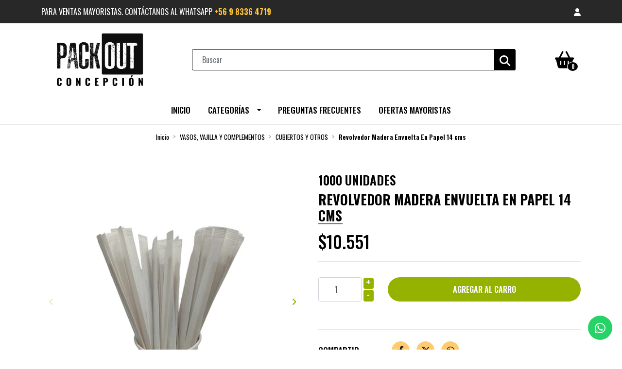

--- FILE ---
content_type: text/html; charset=utf-8
request_url: https://packoutconcepcion.cl/revolvedor-madera-envuelta-en-papel-14-cms
body_size: 17664
content:
<!DOCTYPE html>
<!-- [if IE 9]><html class="lt-ie10" lang="en" > <![endif] -->
<html class="no-js" lang="es-CL" xmlns="http://www.w3.org/1999/xhtml">
  <!-- <![endif] -->

  <head>
    <title>Revolvedor Madera Envuelta En Papel 14 cms</title>
    <meta http-equiv="Content-Type" content="text/html; charset=utf-8">
    <meta name="description" content="Dimensiones: 14 cm">
    <meta name="robots" content="follow, all">
    <meta name="google-site-verification" content="GysRontiWmf2jTgdOqPFHLnIL1ctb4AmP-lRGwJUAxw" />

    <!-- Set the viewport width to device width for mobile -->
    <meta name="viewport" content="width=device-width, initial-scale=1.0">

    <link rel="preconnect" href="https://images.jumpseller.com">
    <link rel="preconnect" href="https://cdnx.jumpseller.com">
    <link rel="preconnect" href="https://assets.jumpseller.com">
    <link rel="preconnect" href="https://files.jumpseller.com">

    <link rel="preconnect" href="https://fonts.googleapis.com">
    <link rel="preconnect" href="https://fonts.gstatic.com" crossorigin>

    

<!-- Facebook Meta tags for Product -->
<meta property="fb:app_id" content="283643215104248" />

  <meta property="og:id" content="25475705" />
  <meta property="og:title" content="Revolvedor Madera Envuelta En Papel 14 cms" />
  <meta property="og:type" content="product" />
  
    
      <meta property="og:image" content="https://cdnx.jumpseller.com/packout-concepcion/image/49770325/resize/1200/1200?1718338240" />
    
      <meta property="og:image" content="https://cdnx.jumpseller.com/packout-concepcion/image/49770176/resize/1200/1200?1718338240" />
    
  

  
    <meta property="og:brand" content="1000 Unidades" />
  

  <meta property="product:is_product_shareable" content="1" />

  
    <meta property="product:original_price:amount" content="10551.0"/>
    <meta property="product:price:amount" content="10551.0"/>
    
      <meta property="product:availability" content="instock"/>
    
  

  <meta property="product:original_price:currency" content="CLP"/>
  <meta property="product:price:currency" content="CLP"/>


<meta property="og:description" content="Dimensiones: 14 cm" />
<meta property="og:url" content="https://packoutconcepcion.cl/revolvedor-madera-envuelta-en-papel-14-cms" />
<meta property="og:site_name" content="Packout Concepción - La Revolución del Packaging" />
<meta name="twitter:card" content="summary" />


<meta property="og:locale" content="es_CL" />



    

    <link rel="canonical" href="https://packoutconcepcion.cl/revolvedor-madera-envuelta-en-papel-14-cms">
    <script type="application/ld+json">
[
  {
    "@context": "http://schema.org",
    "@type": "BreadcrumbList",
    "itemListElement": [
      
        {
        "@type": "ListItem",
        "position": 1,
        "item": {
        "name": "Inicio",
        "@id": "/"
        }
        }
        ,
      
        {
        "@type": "ListItem",
        "position": 2,
        "item": {
        "name": "VASOS, VAJILLA Y COMPLEMENTOS",
        "@id": "/vasos"
        }
        }
        ,
      
        {
        "@type": "ListItem",
        "position": 3,
        "item": {
        "name": "CUBIERTOS Y OTROS",
        "@id": "/cubiertos-y-otros"
        }
        }
        ,
      
        {
        "@type": "ListItem",
        "position": 4,
        "item": {
        "name": "Revolvedor Madera Envuelta En Papel 14 cms"
        }
        }
        
      
    ]
  },
  {
    "@context": "http://schema.org/"
    ,
      "@type": "Product",
      "name": "Revolvedor Madera Envuelta En Papel 14 cms",
      "url": "https://packoutconcepcion.cl/revolvedor-madera-envuelta-en-papel-14-cms",
      "itemCondition": "http://schema.org/NewCondition",
      "sku": "VO0014",
      "image": "https://cdnx.jumpseller.com/packout-concepcion/image/49770325/1716500334846.png?1718338240",
      
      "description": "Dimensiones: 14 cmsPrecio Unitario:&amp;nbsp;$8,87+iva)",
      
      "brand": {
        "@type": "Brand",
        "name": "1000 Unidades"
      },
      
      
      
        "category": "TODOS LOS PRODUCTOS",
      
      "offers": {
        
          "@type": "Offer",
          "itemCondition": "http://schema.org/NewCondition",
          
          "availability": "http://schema.org/InStock",
          
          
            
          
          "price": "10551.0",
        
        "priceCurrency": "CLP",
        "seller": {
          "@type": "Organization",
          "name": "Packout Concepción - La Revolución del Packaging"
        },
        "url": "https://packoutconcepcion.cl/revolvedor-madera-envuelta-en-papel-14-cms",
        "shippingDetails": [
          {
          "@type": "OfferShippingDetails",
          "shippingDestination": [
          
          {
            "@type": "DefinedRegion",
            "addressCountry": "AF"
          },
          
          {
            "@type": "DefinedRegion",
            "addressCountry": "AL"
          },
          
          {
            "@type": "DefinedRegion",
            "addressCountry": "DE"
          },
          
          {
            "@type": "DefinedRegion",
            "addressCountry": "AD"
          },
          
          {
            "@type": "DefinedRegion",
            "addressCountry": "AO"
          },
          
          {
            "@type": "DefinedRegion",
            "addressCountry": "AI"
          },
          
          {
            "@type": "DefinedRegion",
            "addressCountry": "AQ"
          },
          
          {
            "@type": "DefinedRegion",
            "addressCountry": "AG"
          },
          
          {
            "@type": "DefinedRegion",
            "addressCountry": "SA"
          },
          
          {
            "@type": "DefinedRegion",
            "addressCountry": "DZ"
          },
          
          {
            "@type": "DefinedRegion",
            "addressCountry": "AR"
          },
          
          {
            "@type": "DefinedRegion",
            "addressCountry": "AM"
          },
          
          {
            "@type": "DefinedRegion",
            "addressCountry": "AW"
          },
          
          {
            "@type": "DefinedRegion",
            "addressCountry": "AU"
          },
          
          {
            "@type": "DefinedRegion",
            "addressCountry": "AT"
          },
          
          {
            "@type": "DefinedRegion",
            "addressCountry": "AZ"
          },
          
          {
            "@type": "DefinedRegion",
            "addressCountry": "BS"
          },
          
          {
            "@type": "DefinedRegion",
            "addressCountry": "BD"
          },
          
          {
            "@type": "DefinedRegion",
            "addressCountry": "BB"
          },
          
          {
            "@type": "DefinedRegion",
            "addressCountry": "BH"
          },
          
          {
            "@type": "DefinedRegion",
            "addressCountry": "BE"
          },
          
          {
            "@type": "DefinedRegion",
            "addressCountry": "BZ"
          },
          
          {
            "@type": "DefinedRegion",
            "addressCountry": "BJ"
          },
          
          {
            "@type": "DefinedRegion",
            "addressCountry": "BY"
          },
          
          {
            "@type": "DefinedRegion",
            "addressCountry": "MM"
          },
          
          {
            "@type": "DefinedRegion",
            "addressCountry": "BO"
          },
          
          {
            "@type": "DefinedRegion",
            "addressCountry": "BA"
          },
          
          {
            "@type": "DefinedRegion",
            "addressCountry": "BW"
          },
          
          {
            "@type": "DefinedRegion",
            "addressCountry": "BR"
          },
          
          {
            "@type": "DefinedRegion",
            "addressCountry": "BN"
          },
          
          {
            "@type": "DefinedRegion",
            "addressCountry": "BG"
          },
          
          {
            "@type": "DefinedRegion",
            "addressCountry": "BF"
          },
          
          {
            "@type": "DefinedRegion",
            "addressCountry": "BI"
          },
          
          {
            "@type": "DefinedRegion",
            "addressCountry": "BT"
          },
          
          {
            "@type": "DefinedRegion",
            "addressCountry": "CV"
          },
          
          {
            "@type": "DefinedRegion",
            "addressCountry": "KH"
          },
          
          {
            "@type": "DefinedRegion",
            "addressCountry": "CM"
          },
          
          {
            "@type": "DefinedRegion",
            "addressCountry": "CA"
          },
          
          {
            "@type": "DefinedRegion",
            "addressCountry": "QA"
          },
          
          {
            "@type": "DefinedRegion",
            "addressCountry": "TD"
          },
          
          {
            "@type": "DefinedRegion",
            "addressCountry": "CZ"
          },
          
          {
            "@type": "DefinedRegion",
            "addressCountry": "CL"
          },
          
          {
            "@type": "DefinedRegion",
            "addressCountry": "CN"
          },
          
          {
            "@type": "DefinedRegion",
            "addressCountry": "CY"
          },
          
          {
            "@type": "DefinedRegion",
            "addressCountry": "CO"
          },
          
          {
            "@type": "DefinedRegion",
            "addressCountry": "KM"
          },
          
          {
            "@type": "DefinedRegion",
            "addressCountry": "CG"
          },
          
          {
            "@type": "DefinedRegion",
            "addressCountry": "CD"
          },
          
          {
            "@type": "DefinedRegion",
            "addressCountry": "KP"
          },
          
          {
            "@type": "DefinedRegion",
            "addressCountry": "KR"
          },
          
          {
            "@type": "DefinedRegion",
            "addressCountry": "CR"
          },
          
          {
            "@type": "DefinedRegion",
            "addressCountry": "CI"
          },
          
          {
            "@type": "DefinedRegion",
            "addressCountry": "HR"
          },
          
          {
            "@type": "DefinedRegion",
            "addressCountry": "CU"
          },
          
          {
            "@type": "DefinedRegion",
            "addressCountry": "CW"
          },
          
          {
            "@type": "DefinedRegion",
            "addressCountry": "DK"
          },
          
          {
            "@type": "DefinedRegion",
            "addressCountry": "DM"
          },
          
          {
            "@type": "DefinedRegion",
            "addressCountry": "EC"
          },
          
          {
            "@type": "DefinedRegion",
            "addressCountry": "EG"
          },
          
          {
            "@type": "DefinedRegion",
            "addressCountry": "SV"
          },
          
          {
            "@type": "DefinedRegion",
            "addressCountry": "AE"
          },
          
          {
            "@type": "DefinedRegion",
            "addressCountry": "ER"
          },
          
          {
            "@type": "DefinedRegion",
            "addressCountry": "SK"
          },
          
          {
            "@type": "DefinedRegion",
            "addressCountry": "SI"
          },
          
          {
            "@type": "DefinedRegion",
            "addressCountry": "ES"
          },
          
          {
            "@type": "DefinedRegion",
            "addressCountry": "US"
          },
          
          {
            "@type": "DefinedRegion",
            "addressCountry": "EE"
          },
          
          {
            "@type": "DefinedRegion",
            "addressCountry": "SZ"
          },
          
          {
            "@type": "DefinedRegion",
            "addressCountry": "ET"
          },
          
          {
            "@type": "DefinedRegion",
            "addressCountry": "RU"
          },
          
          {
            "@type": "DefinedRegion",
            "addressCountry": "PH"
          },
          
          {
            "@type": "DefinedRegion",
            "addressCountry": "FI"
          },
          
          {
            "@type": "DefinedRegion",
            "addressCountry": "FJ"
          },
          
          {
            "@type": "DefinedRegion",
            "addressCountry": "FR"
          },
          
          {
            "@type": "DefinedRegion",
            "addressCountry": "GA"
          },
          
          {
            "@type": "DefinedRegion",
            "addressCountry": "GM"
          },
          
          {
            "@type": "DefinedRegion",
            "addressCountry": "GE"
          },
          
          {
            "@type": "DefinedRegion",
            "addressCountry": "GH"
          },
          
          {
            "@type": "DefinedRegion",
            "addressCountry": "GI"
          },
          
          {
            "@type": "DefinedRegion",
            "addressCountry": "GD"
          },
          
          {
            "@type": "DefinedRegion",
            "addressCountry": "GR"
          },
          
          {
            "@type": "DefinedRegion",
            "addressCountry": "GL"
          },
          
          {
            "@type": "DefinedRegion",
            "addressCountry": "GP"
          },
          
          {
            "@type": "DefinedRegion",
            "addressCountry": "GU"
          },
          
          {
            "@type": "DefinedRegion",
            "addressCountry": "GT"
          },
          
          {
            "@type": "DefinedRegion",
            "addressCountry": "GF"
          },
          
          {
            "@type": "DefinedRegion",
            "addressCountry": "GG"
          },
          
          {
            "@type": "DefinedRegion",
            "addressCountry": "GN"
          },
          
          {
            "@type": "DefinedRegion",
            "addressCountry": "GQ"
          },
          
          {
            "@type": "DefinedRegion",
            "addressCountry": "GW"
          },
          
          {
            "@type": "DefinedRegion",
            "addressCountry": "GY"
          },
          
          {
            "@type": "DefinedRegion",
            "addressCountry": "HT"
          },
          
          {
            "@type": "DefinedRegion",
            "addressCountry": "HN"
          },
          
          {
            "@type": "DefinedRegion",
            "addressCountry": "HK"
          },
          
          {
            "@type": "DefinedRegion",
            "addressCountry": "HU"
          },
          
          {
            "@type": "DefinedRegion",
            "addressCountry": "IN"
          },
          
          {
            "@type": "DefinedRegion",
            "addressCountry": "ID"
          },
          
          {
            "@type": "DefinedRegion",
            "addressCountry": "IQ"
          },
          
          {
            "@type": "DefinedRegion",
            "addressCountry": "IR"
          },
          
          {
            "@type": "DefinedRegion",
            "addressCountry": "IE"
          },
          
          {
            "@type": "DefinedRegion",
            "addressCountry": "BV"
          },
          
          {
            "@type": "DefinedRegion",
            "addressCountry": "NF"
          },
          
          {
            "@type": "DefinedRegion",
            "addressCountry": "IM"
          },
          
          {
            "@type": "DefinedRegion",
            "addressCountry": "CX"
          },
          
          {
            "@type": "DefinedRegion",
            "addressCountry": "SX"
          },
          
          {
            "@type": "DefinedRegion",
            "addressCountry": "IS"
          },
          
          {
            "@type": "DefinedRegion",
            "addressCountry": "AX"
          },
          
          {
            "@type": "DefinedRegion",
            "addressCountry": "BQ"
          },
          
          {
            "@type": "DefinedRegion",
            "addressCountry": "BM"
          },
          
          {
            "@type": "DefinedRegion",
            "addressCountry": "KY"
          },
          
          {
            "@type": "DefinedRegion",
            "addressCountry": "CC"
          },
          
          {
            "@type": "DefinedRegion",
            "addressCountry": "CK"
          },
          
          {
            "@type": "DefinedRegion",
            "addressCountry": "FK"
          },
          
          {
            "@type": "DefinedRegion",
            "addressCountry": "FO"
          },
          
          {
            "@type": "DefinedRegion",
            "addressCountry": "GS"
          },
          
          {
            "@type": "DefinedRegion",
            "addressCountry": "HM"
          },
          
          {
            "@type": "DefinedRegion",
            "addressCountry": "MV"
          },
          
          {
            "@type": "DefinedRegion",
            "addressCountry": "MP"
          },
          
          {
            "@type": "DefinedRegion",
            "addressCountry": "MH"
          },
          
          {
            "@type": "DefinedRegion",
            "addressCountry": "SB"
          },
          
          {
            "@type": "DefinedRegion",
            "addressCountry": "TC"
          },
          
          {
            "@type": "DefinedRegion",
            "addressCountry": "UM"
          },
          
          {
            "@type": "DefinedRegion",
            "addressCountry": "VG"
          },
          
          {
            "@type": "DefinedRegion",
            "addressCountry": "VI"
          },
          
          {
            "@type": "DefinedRegion",
            "addressCountry": "IL"
          },
          
          {
            "@type": "DefinedRegion",
            "addressCountry": "IT"
          },
          
          {
            "@type": "DefinedRegion",
            "addressCountry": "JM"
          },
          
          {
            "@type": "DefinedRegion",
            "addressCountry": "JP"
          },
          
          {
            "@type": "DefinedRegion",
            "addressCountry": "JE"
          },
          
          {
            "@type": "DefinedRegion",
            "addressCountry": "JO"
          },
          
          {
            "@type": "DefinedRegion",
            "addressCountry": "KZ"
          },
          
          {
            "@type": "DefinedRegion",
            "addressCountry": "KE"
          },
          
          {
            "@type": "DefinedRegion",
            "addressCountry": "KG"
          },
          
          {
            "@type": "DefinedRegion",
            "addressCountry": "KI"
          },
          
          {
            "@type": "DefinedRegion",
            "addressCountry": "XK"
          },
          
          {
            "@type": "DefinedRegion",
            "addressCountry": "KW"
          },
          
          {
            "@type": "DefinedRegion",
            "addressCountry": "LS"
          },
          
          {
            "@type": "DefinedRegion",
            "addressCountry": "LV"
          },
          
          {
            "@type": "DefinedRegion",
            "addressCountry": "LB"
          },
          
          {
            "@type": "DefinedRegion",
            "addressCountry": "LR"
          },
          
          {
            "@type": "DefinedRegion",
            "addressCountry": "LY"
          },
          
          {
            "@type": "DefinedRegion",
            "addressCountry": "LI"
          },
          
          {
            "@type": "DefinedRegion",
            "addressCountry": "LT"
          },
          
          {
            "@type": "DefinedRegion",
            "addressCountry": "LU"
          },
          
          {
            "@type": "DefinedRegion",
            "addressCountry": "MO"
          },
          
          {
            "@type": "DefinedRegion",
            "addressCountry": "MK"
          },
          
          {
            "@type": "DefinedRegion",
            "addressCountry": "MG"
          },
          
          {
            "@type": "DefinedRegion",
            "addressCountry": "MY"
          },
          
          {
            "@type": "DefinedRegion",
            "addressCountry": "MW"
          },
          
          {
            "@type": "DefinedRegion",
            "addressCountry": "ML"
          },
          
          {
            "@type": "DefinedRegion",
            "addressCountry": "MT"
          },
          
          {
            "@type": "DefinedRegion",
            "addressCountry": "MA"
          },
          
          {
            "@type": "DefinedRegion",
            "addressCountry": "MQ"
          },
          
          {
            "@type": "DefinedRegion",
            "addressCountry": "MU"
          },
          
          {
            "@type": "DefinedRegion",
            "addressCountry": "MR"
          },
          
          {
            "@type": "DefinedRegion",
            "addressCountry": "YT"
          },
          
          {
            "@type": "DefinedRegion",
            "addressCountry": "MX"
          },
          
          {
            "@type": "DefinedRegion",
            "addressCountry": "FM"
          },
          
          {
            "@type": "DefinedRegion",
            "addressCountry": "MD"
          },
          
          {
            "@type": "DefinedRegion",
            "addressCountry": "MC"
          },
          
          {
            "@type": "DefinedRegion",
            "addressCountry": "MN"
          },
          
          {
            "@type": "DefinedRegion",
            "addressCountry": "ME"
          },
          
          {
            "@type": "DefinedRegion",
            "addressCountry": "MS"
          },
          
          {
            "@type": "DefinedRegion",
            "addressCountry": "MZ"
          },
          
          {
            "@type": "DefinedRegion",
            "addressCountry": "NA"
          },
          
          {
            "@type": "DefinedRegion",
            "addressCountry": "NR"
          },
          
          {
            "@type": "DefinedRegion",
            "addressCountry": "NP"
          },
          
          {
            "@type": "DefinedRegion",
            "addressCountry": "NI"
          },
          
          {
            "@type": "DefinedRegion",
            "addressCountry": "NE"
          },
          
          {
            "@type": "DefinedRegion",
            "addressCountry": "NG"
          },
          
          {
            "@type": "DefinedRegion",
            "addressCountry": "NU"
          },
          
          {
            "@type": "DefinedRegion",
            "addressCountry": "NO"
          },
          
          {
            "@type": "DefinedRegion",
            "addressCountry": "NC"
          },
          
          {
            "@type": "DefinedRegion",
            "addressCountry": "NZ"
          },
          
          {
            "@type": "DefinedRegion",
            "addressCountry": "OM"
          },
          
          {
            "@type": "DefinedRegion",
            "addressCountry": "NL"
          },
          
          {
            "@type": "DefinedRegion",
            "addressCountry": "PK"
          },
          
          {
            "@type": "DefinedRegion",
            "addressCountry": "PW"
          },
          
          {
            "@type": "DefinedRegion",
            "addressCountry": "PS"
          },
          
          {
            "@type": "DefinedRegion",
            "addressCountry": "PA"
          },
          
          {
            "@type": "DefinedRegion",
            "addressCountry": "PG"
          },
          
          {
            "@type": "DefinedRegion",
            "addressCountry": "PY"
          },
          
          {
            "@type": "DefinedRegion",
            "addressCountry": "PE"
          },
          
          {
            "@type": "DefinedRegion",
            "addressCountry": "PN"
          },
          
          {
            "@type": "DefinedRegion",
            "addressCountry": "PF"
          },
          
          {
            "@type": "DefinedRegion",
            "addressCountry": "PL"
          },
          
          {
            "@type": "DefinedRegion",
            "addressCountry": "PT"
          },
          
          {
            "@type": "DefinedRegion",
            "addressCountry": "PR"
          },
          
          {
            "@type": "DefinedRegion",
            "addressCountry": "GB"
          },
          
          {
            "@type": "DefinedRegion",
            "addressCountry": "CF"
          },
          
          {
            "@type": "DefinedRegion",
            "addressCountry": "LA"
          },
          
          {
            "@type": "DefinedRegion",
            "addressCountry": "DO"
          },
          
          {
            "@type": "DefinedRegion",
            "addressCountry": "SY"
          },
          
          {
            "@type": "DefinedRegion",
            "addressCountry": "RE"
          },
          
          {
            "@type": "DefinedRegion",
            "addressCountry": "RW"
          },
          
          {
            "@type": "DefinedRegion",
            "addressCountry": "RO"
          },
          
          {
            "@type": "DefinedRegion",
            "addressCountry": "EH"
          },
          
          {
            "@type": "DefinedRegion",
            "addressCountry": "WS"
          },
          
          {
            "@type": "DefinedRegion",
            "addressCountry": "AS"
          },
          
          {
            "@type": "DefinedRegion",
            "addressCountry": "BL"
          },
          
          {
            "@type": "DefinedRegion",
            "addressCountry": "KN"
          },
          
          {
            "@type": "DefinedRegion",
            "addressCountry": "SM"
          },
          
          {
            "@type": "DefinedRegion",
            "addressCountry": "MF"
          },
          
          {
            "@type": "DefinedRegion",
            "addressCountry": "PM"
          },
          
          {
            "@type": "DefinedRegion",
            "addressCountry": "VC"
          },
          
          {
            "@type": "DefinedRegion",
            "addressCountry": "SH"
          },
          
          {
            "@type": "DefinedRegion",
            "addressCountry": "LC"
          },
          
          {
            "@type": "DefinedRegion",
            "addressCountry": "VA"
          },
          
          {
            "@type": "DefinedRegion",
            "addressCountry": "ST"
          },
          
          {
            "@type": "DefinedRegion",
            "addressCountry": "SN"
          },
          
          {
            "@type": "DefinedRegion",
            "addressCountry": "RS"
          },
          
          {
            "@type": "DefinedRegion",
            "addressCountry": "SC"
          },
          
          {
            "@type": "DefinedRegion",
            "addressCountry": "SL"
          },
          
          {
            "@type": "DefinedRegion",
            "addressCountry": "SG"
          },
          
          {
            "@type": "DefinedRegion",
            "addressCountry": "SO"
          },
          
          {
            "@type": "DefinedRegion",
            "addressCountry": "LK"
          },
          
          {
            "@type": "DefinedRegion",
            "addressCountry": "ZA"
          },
          
          {
            "@type": "DefinedRegion",
            "addressCountry": "SD"
          },
          
          {
            "@type": "DefinedRegion",
            "addressCountry": "SS"
          },
          
          {
            "@type": "DefinedRegion",
            "addressCountry": "SE"
          },
          
          {
            "@type": "DefinedRegion",
            "addressCountry": "CH"
          },
          
          {
            "@type": "DefinedRegion",
            "addressCountry": "SR"
          },
          
          {
            "@type": "DefinedRegion",
            "addressCountry": "SJ"
          },
          
          {
            "@type": "DefinedRegion",
            "addressCountry": "TH"
          },
          
          {
            "@type": "DefinedRegion",
            "addressCountry": "TW"
          },
          
          {
            "@type": "DefinedRegion",
            "addressCountry": "TZ"
          },
          
          {
            "@type": "DefinedRegion",
            "addressCountry": "TJ"
          },
          
          {
            "@type": "DefinedRegion",
            "addressCountry": "IO"
          },
          
          {
            "@type": "DefinedRegion",
            "addressCountry": "TF"
          },
          
          {
            "@type": "DefinedRegion",
            "addressCountry": "TL"
          },
          
          {
            "@type": "DefinedRegion",
            "addressCountry": "TG"
          },
          
          {
            "@type": "DefinedRegion",
            "addressCountry": "TK"
          },
          
          {
            "@type": "DefinedRegion",
            "addressCountry": "TO"
          },
          
          {
            "@type": "DefinedRegion",
            "addressCountry": "TT"
          },
          
          {
            "@type": "DefinedRegion",
            "addressCountry": "TN"
          },
          
          {
            "@type": "DefinedRegion",
            "addressCountry": "TM"
          },
          
          {
            "@type": "DefinedRegion",
            "addressCountry": "TR"
          },
          
          {
            "@type": "DefinedRegion",
            "addressCountry": "TV"
          },
          
          {
            "@type": "DefinedRegion",
            "addressCountry": "UA"
          },
          
          {
            "@type": "DefinedRegion",
            "addressCountry": "UG"
          },
          
          {
            "@type": "DefinedRegion",
            "addressCountry": "UY"
          },
          
          {
            "@type": "DefinedRegion",
            "addressCountry": "UZ"
          },
          
          {
            "@type": "DefinedRegion",
            "addressCountry": "VU"
          },
          
          {
            "@type": "DefinedRegion",
            "addressCountry": "VE"
          },
          
          {
            "@type": "DefinedRegion",
            "addressCountry": "VN"
          },
          
          {
            "@type": "DefinedRegion",
            "addressCountry": "WF"
          },
          
          {
            "@type": "DefinedRegion",
            "addressCountry": "YE"
          },
          
          {
            "@type": "DefinedRegion",
            "addressCountry": "DJ"
          },
          
          {
            "@type": "DefinedRegion",
            "addressCountry": "ZM"
          },
          
          {
            "@type": "DefinedRegion",
            "addressCountry": "ZW"
          }
          ]
          }
        ]
      }
    
  }]
  </script>


    <script src="https://cdnjs.cloudflare.com/ajax/libs/lazysizes/5.3.2/lazysizes.min.js" integrity="sha384-3gT/vsepWkfz/ff7PpWNUeMzeWoH3cDhm/A8jM7ouoAK0/fP/9bcHHR5kHq2nf+e" crossorigin="anonymous" ></script>
    <script src="https://cdnjs.cloudflare.com/ajax/libs/jquery/3.4.1/jquery.min.js" integrity="sha384-vk5WoKIaW/vJyUAd9n/wmopsmNhiy+L2Z+SBxGYnUkunIxVxAv/UtMOhba/xskxh" crossorigin="anonymous" ></script>
    

    
    <link rel="apple-touch-icon" type="image/x-icon" href="https://cdnx.jumpseller.com/packout-concepcion/image/45034415/resize/57/57?1706537639" sizes="57x57">
    <link rel="apple-touch-icon" type="image/x-icon" href="https://cdnx.jumpseller.com/packout-concepcion/image/45034415/resize/60/60?1706537639" sizes="60x60">
    <link rel="apple-touch-icon" type="image/x-icon" href="https://cdnx.jumpseller.com/packout-concepcion/image/45034415/resize/72/72?1706537639" sizes="72x72">
    <link rel="apple-touch-icon" type="image/x-icon" href="https://cdnx.jumpseller.com/packout-concepcion/image/45034415/resize/76/76?1706537639" sizes="76x76">
    <link rel="apple-touch-icon" type="image/x-icon" href="https://cdnx.jumpseller.com/packout-concepcion/image/45034415/resize/114/114?1706537639" sizes="114x114">
    <link rel="apple-touch-icon" type="image/x-icon" href="https://cdnx.jumpseller.com/packout-concepcion/image/45034415/resize/120/120?1706537639" sizes="120x120">
    <link rel="apple-touch-icon" type="image/x-icon" href="https://cdnx.jumpseller.com/packout-concepcion/image/45034415/resize/144/144?1706537639" sizes="144x144">
    <link rel="apple-touch-icon" type="image/x-icon" href="https://cdnx.jumpseller.com/packout-concepcion/image/45034415/resize/152/152?1706537639" sizes="152x152">

    <link rel="icon" type="image/png" href="https://cdnx.jumpseller.com/packout-concepcion/image/45034415/resize/196/196?1706537639" sizes="196x196">
    <link rel="icon" type="image/png" href="https://cdnx.jumpseller.com/packout-concepcion/image/45034415/resize/160/160?1706537639" sizes="160x160">
    <link rel="icon" type="image/png" href="https://cdnx.jumpseller.com/packout-concepcion/image/45034415/resize/96/96?1706537639" sizes="96x96">
    <link rel="icon" type="image/png" href="https://cdnx.jumpseller.com/packout-concepcion/image/45034415/resize/32/32?1706537639" sizes="32x32">
    <link rel="icon" type="image/png" href="https://cdnx.jumpseller.com/packout-concepcion/image/45034415/resize/16/16?1706537639" sizes="16x16">

  <meta name="msapplication-TileColor" content="#95b200">
  <meta name="theme-color" content="#ffffff">



    <link rel="stylesheet" href="https://stackpath.bootstrapcdn.com/bootstrap/4.5.0/css/bootstrap.min.css" integrity="sha384-9aIt2nRpC12Uk9gS9baDl411NQApFmC26EwAOH8WgZl5MYYxFfc+NcPb1dKGj7Sk" crossorigin="anonymous">
    <link rel="stylesheet" href="https://cdnjs.cloudflare.com/ajax/libs/font-awesome/6.4.2/css/all.min.css" integrity="sha384-blOohCVdhjmtROpu8+CfTnUWham9nkX7P7OZQMst+RUnhtoY/9qemFAkIKOYxDI3" crossorigin="anonymous" >

    
    <link rel="stylesheet" href="https://assets.jumpseller.com/store/packout-concepcion/themes/684448/color_pickers.min.css?1768321577">
    <link rel="stylesheet" href="https://assets.jumpseller.com/store/packout-concepcion/themes/684448/app.min.css?1768321577">

    
      <link rel="stylesheet" href="https://cdnjs.cloudflare.com/ajax/libs/OwlCarousel2/2.3.4/assets/owl.carousel.min.css" integrity="sha384-kcNNzf7wI8//ZkNUaDd5JwxLoFaBgkj9Z4O4NwtuX9Lkmsz0HoITOxJsGkYxDuyG" crossorigin="anonymous" >
    

    <!-- Script to Dropdown -->
    <script>
      $('.float-right .dropdown').click(function() { $(this).toggleClass('show'); });
    </script>

    <!-- Autocomplete search -->
    

    
<script>
  // Listener for swatch clicks when product block swatches are enabled
  function updateCarouselFromSwatch(target) {
    const value = $(target).val(); // product option value id
    const block = $(target).closest('.product-block');
    if (block.find('.product-block-carousel').length === 0) return;

    // the owl-carousel library duplicates items when it is set to loop. This code updates all the duplicates inside the nearest carousel.
    const stage = $(target).closest('.owl-carousel .owl-stage');
    const productid = block.attr('data-productid');
    const blocks = stage.length === 0 ? block : stage.find(`.product-block[data-productid="${productid}"]`);

    // blocks.find(`.color-swatch input[value="${value}"]`).prop('checked', true);

    // When we click on the same swatch option, do nothing.
    // When there is no variant image, show the fallback product image.
    // Use bootstrap carousel or fallback to just setting active class and toggle with css
    blocks.each(function () {
      const carousel = $(this).find('.product-block-carousel');
      const variant = carousel.find(`[data-color-option-value="${value}"]`);
      const fallback = carousel.find('.carousel-default-item');
      const item = variant.length === 0 ? fallback : variant;

      if (carousel.carousel) {
        carousel.carousel(item.first().index());
      } else {
        carousel.find('.active').removeClass('active');
        item.first().addClass('active');
      }
    });
  }

  // Listener for add-to-cart quantity updates, if they are shown
  function verifyAddToCartQuantity(target) {
    const block = $(target).closest('.product-block');
    const input = block.find('form .product-qty input');
    const value = +input.val();
    const minimum = input.is('[min]') ? +input.attr('min') : 1;
    const maximum = input.is('[max]') ? +input.attr('max') : Infinity;
    if (maximum < minimum) return;
    const clamped = Math.max(minimum, Math.min(value, maximum));
    if (clamped != value) input.val(clamped);
    input.toggleClass('maxStockQty', value != clamped);
  }

  function decrementCartFromProductBlock(target) {
    const block = $(target).closest('.product-block');
    const input = block.find('form .product-qty input');
    if (block.length !== 1 || input.length !== 1) return;

    const value = +input.val();
    const minimum = input.is('[min]') ? +input.attr('min') : 1;
    const maximum = input.is('[max]') ? +input.attr('max') : Infinity;
    input.val(Math.max(minimum, Math.min(value - 1, maximum)));
    input.toggleClass('maxStockQty', value - 1 > maximum);
  }

  function incrementCartFromProductBlock(target) {
    const block = $(target).closest('.product-block');
    const input = block.find('form .product-qty input');
    if (block.length !== 1 || input.length !== 1) return;

    const value = +input.val();
    const minimum = input.is('[min]') ? +input.attr('min') : 1;
    const maximum = input.is('[max]') ? +input.attr('max') : Infinity;
    input.val(Math.max(minimum, Math.min(value + 1, maximum)));
    input.toggleClass('maxStockQty', value + 1 > maximum);
  }

  function addToCartFromProductBlock(target) {
    const block = $(target).closest('.product-block');
    const input = block.find('form .product-qty input');
    if (block.length !== 1 || input.length !== 1) return;

    const id = +block.attr('data-productid');
    const name = block.find('.product-block-name').text();
    const qty = +input.val() || 1; // this is usually hidden, so it should be undefined or 0/1 in initial markup
    addToCart(id, name, qty, {});
  }
</script>
    
  <meta name="csrf-param" content="authenticity_token" />
<meta name="csrf-token" content="dTTUaDz_sk_YCUllPsVjYW95A6MQCPmHU85o7AROMnvcqpFamgCE7-WkOWETKdDcObb7wQx3ROf1ian1fvVDnw" />




  <script async src="https://www.googletagmanager.com/gtag/js?id=G-K3TWX59Q5R"></script>


  <!-- Google Tag Manager -->
    <script>(function(w,d,s,l,i){w[l]=w[l]||[];w[l].push({'gtm.start':
    new Date().getTime(),event:'gtm.js'});var f=d.getElementsByTagName(s)[0],
    j=d.createElement(s),dl=l!='dataLayer'?'&l='+l:'';j.async=true;j.src=
    'https://www.googletagmanager.com/gtm.js?id='+i+dl;f.parentNode.insertBefore(j,f);
    })(window,document,'script','dataLayer', "GTM-NGBWPTJ7");</script>
    <!-- End Google Tag Manager -->


  <script async src="https://www.googletagmanager.com/gtag/js?id=AW-16470636323"></script>


<script>
  window.dataLayer = window.dataLayer || [];

  function gtag() {
    dataLayer.push(arguments);
  }

  gtag('js', new Date());

  // custom dimensions (for OKRs metrics)
  let custom_dimension_params = { custom_map: {} };
  
  

  // Send events to Jumpseller GA Account
  // gtag('config', 'G-JBWEC7QQTS', Object.assign({}, { 'allow_enhanced_conversions': true }, custom_dimension_params));

  // Send events to Store Owner GA Account
  
  gtag('config', 'G-K3TWX59Q5R');
  
  
  gtag('config', 'GTM-NGBWPTJ7');
  
  
  gtag('config', 'AW-16470636323', { 'allow_enhanced_conversions': true });
  

  

  let order_items = null;

  
  // view_item - a user follows a link that goes directly to a product page
  gtag('event', 'view_item', {
    currency: "CLP",
    items: [{
      item_id: "VO0014",
      item_name: "Revolvedor Madera Envuelta En Papel 14 cms",
      discount: "0.0",
      item_brand: "1000 Unidades",
      price: "10551.0",
      currency: "CLP"
    }],
    value: "10551.0",
  });

  

  
</script>








<script>
  // Pixel code

  // dont send fb events if page is rendered inside an iframe (like admin theme preview)
  if(window.self === window.top) {
    !function(f,b,e,v,n,t,s){if(f.fbq)return;n=f.fbq=function(){n.callMethod?
    n.callMethod.apply(n,arguments):n.queue.push(arguments)};if(!f._fbq)f._fbq=n;
    n.push=n;n.loaded=!0;n.version='2.0';n.agent='pljumpseller';n.queue=[];t=b.createElement(e);t.async=!0;
    t.src=v;s=b.getElementsByTagName(e)[0];s.parentNode.insertBefore(t,s)}(window,
    document,'script','https://connect.facebook.net/' + getNavigatorLocale() + '/fbevents.js');

    var data = {};

    data.currency = 'CLP';
    data.total = '0.0';
    data.products_count = '0';

    

    data.content_ids = [25475705];
    data.contents = [{"id":25475705,"quantity":1,"item_price":10551.0,"item_discount":0.0}];
    data.single_value = 10551.0;

    // Line to enable Manual Only mode.
    fbq('set', 'autoConfig', false, '1131429798203988');

    // FB Pixel Advanced Matching
    
    
    var advancedCustomerData = {
      'em' : '',
      'fn' : '',
      'ln' : '',
      'ph' : '',
      'ct' : '',
      'zp' : '',
      'country' : ''
    };

    var missingCustomerData = Object.values(advancedCustomerData).some(function(value) { return value.length == 0 });

    if(missingCustomerData) {
      fbq('init', '1131429798203988');
    } else {
      fbq('init', '1131429798203988', advancedCustomerData);
    }

    // PageView - build audience views (default FB Pixel behaviour)
    fbq('track', 'PageView');

    // AddToCart - released on page load after a product was added to cart
    

    // track conversion events, ordered by importance (not in this doc)
    // https://developers.facebook.com/docs/facebook-pixel/api-reference%23events

    
      // ViewContent - When a key page is viewed such as a product page
      

    

    function getNavigatorLocale(){
      return navigator.language.replace(/-/g,'_')
    }
  }
</script>





<script src="https://files.jumpseller.com/javascripts/dist/jumpseller-2.0.0.js" defer="defer"></script></head>
  <body
    
      style="background-color: var(--store-background-color);"
    
  >
    
      <!-- Navigation Mobile -->
<div class="mobilenav d-lg-none trsn">
  <div class="menu-top"></div>
  <div class="mobilenav-logo">
    <a href="/" title="Packout Concepción - La Revolución del Packaging">
      
        <img src="https://images.jumpseller.com/store/packout-concepcion/store/logo/LOGO_PKT_CONCE.png?1708447032" class="navbar-brand store-image img-fluid" alt="Packout Concepción - La Revolución del Packaging" />
      
    </a>
    <div class="nav-icon-close">
      <i class="fas fa-times"></i>
    </div>
  </div>
  <div class="mobilenav-inner">
    <ul class="menu-mobile trsn">
      
        <li class="">
  
  <a href="/" title="Inicio">Inicio</a>
  

  
</li>

      
        <li class="has-dropdown">
  
  <a title="Categorías" class="level-1  first-trigger d-flex align-items-center justify-content-between" data-toggle="collapse">Categorías <i class="fas fa-angle-right" aria-hidden="true"></i></a>
  

  
  <ul class="level-1 dropdown">
    <li class="dropdown-back"><a title="Volver" class="back-level-1"><i class="fas fa-angle-double-left" aria-hidden="true"></i> Volver</a></li>
    <li><span title="Categorías" class="top-category">Categorías</span></li>
    
    	<li class="">
  
  <a href="/todos-los-productos" title="TODOS LOS PRODUCTOS">TODOS LOS PRODUCTOS</a>
  

  
</li>

    
    	<li class="has-dropdown">
  
  <a title="ECO PACKOUT - 100% NUEVA LEY 21.368" class="level-2  last-trigger d-flex align-items-center justify-content-between" data-toggle="collapse">ECO PACKOUT - 100% NUEVA LEY 21.368 <i class="fas fa-angle-right" aria-hidden="true"></i></a>
  

  
  <ul class="level-2 dropdown">
    <li class="dropdown-back"><a title="Volver" class="back-level-2"><i class="fas fa-angle-double-left" aria-hidden="true"></i> Volver</a></li>
    <li><span title="ECO PACKOUT - 100% NUEVA LEY 21.368" class="top-category">ECO PACKOUT - 100% NUEVA LEY 21.368</span></li>
    
    	<li class="">
  
  <a href="/reutilizables-consumo-dentro-de-locales" title="REUTILIZABLES (CONSUMO DENTRO DE LOCALES)">REUTILIZABLES (CONSUMO DENTRO DE LOCALES)</a>
  

  
</li>

    
    <li><a href="/linea-ecopackout" title="ECO PACKOUT - 100% NUEVA LEY 21.368" class="goto btn mx-3 mt-2 p-2">Ir a <span>ECO PACKOUT - 100% NUEVA LEY 21.368</span> <i class="fas fa-angle-double-right"></i></a></li>
  </ul>
  
</li>

    
    	<li class="">
  
  <a href="/oferta-caja-pizza" title="OFERTA CAJA PIZZA">OFERTA CAJA PIZZA</a>
  

  
</li>

    
    	<li class="has-dropdown">
  
  <a title="CAJAS AUTOARMABLES" class="level-2  last-trigger d-flex align-items-center justify-content-between" data-toggle="collapse">CAJAS AUTOARMABLES <i class="fas fa-angle-right" aria-hidden="true"></i></a>
  

  
  <ul class="level-2 dropdown">
    <li class="dropdown-back"><a title="Volver" class="back-level-2"><i class="fas fa-angle-double-left" aria-hidden="true"></i> Volver</a></li>
    <li><span title="CAJAS AUTOARMABLES" class="top-category">CAJAS AUTOARMABLES</span></li>
    
    	<li class="">
  
  <a href="/caja-carton-microcorrugado-rectangular" title="CAJA CARTON MICROCORRUGADO RECTANGULAR">CAJA CARTON MICROCORRUGADO RECTANGULAR</a>
  

  
</li>

    
    	<li class="">
  
  <a href="/caja-carton-microcorrugado-cuadrada" title="CAJA CARTON MICROCORRUGADO CUADRADA">CAJA CARTON MICROCORRUGADO CUADRADA</a>
  

  
</li>

    
    	<li class="">
  
  <a href="/caja-revestida-brillante" title="CAJA REVESTIDA BRILLANTE">CAJA REVESTIDA BRILLANTE</a>
  

  
</li>

    
    	<li class="">
  
  <a href="/caja-lujo-inmantada" title="CAJA LUJO IMANTADA">CAJA LUJO IMANTADA</a>
  

  
</li>

    
    <li><a href="/cajas-autoarmables" title="CAJAS AUTOARMABLES" class="goto btn mx-3 mt-2 p-2">Ir a <span>CAJAS AUTOARMABLES</span> <i class="fas fa-angle-double-right"></i></a></li>
  </ul>
  
</li>

    
    	<li class="has-dropdown">
  
  <a title="VASOS, VAJILLA Y COMPLEMENTOS" class="level-2  last-trigger d-flex align-items-center justify-content-between" data-toggle="collapse">VASOS, VAJILLA Y COMPLEMENTOS <i class="fas fa-angle-right" aria-hidden="true"></i></a>
  

  
  <ul class="level-2 dropdown">
    <li class="dropdown-back"><a title="Volver" class="back-level-2"><i class="fas fa-angle-double-left" aria-hidden="true"></i> Volver</a></li>
    <li><span title="VASOS, VAJILLA Y COMPLEMENTOS" class="top-category">VASOS, VAJILLA Y COMPLEMENTOS</span></li>
    
    	<li class="">
  
  <a href="/vasos-cafe-disenos-y-compostables" title="VASOS CAFE DISEÑOS Y COMPOSTABLES">VASOS CAFE DISEÑOS Y COMPOSTABLES</a>
  

  
</li>

    
    	<li class="">
  
  <a href="/vaso-cafe-y-complementos" title="VASO CAFÈ Y COMPLEMENTOS">VASO CAFÈ Y COMPLEMENTOS</a>
  

  
</li>

    
    	<li class="">
  
  <a href="/cubiertos-y-otros" title="CUBIERTOS Y OTROS">CUBIERTOS Y OTROS</a>
  

  
</li>

    
    	<li class="">
  
  <a href="/vasos-plasticos-y-complementos" title="VASOS PLÀSTICOS Y COMPLEMENTOS">VASOS PLÀSTICOS Y COMPLEMENTOS</a>
  

  
</li>

    
    	<li class="">
  
  <a href="/bombillas" title="BOMBILLAS">BOMBILLAS</a>
  

  
</li>

    
    	<li class="">
  
  <a href="/vasos/platos" title="PLATOS">PLATOS</a>
  

  
</li>

    
    	<li class="">
  
  <a href="/bandejas-antideslizantes" title="BANDEJAS ANTIDESLIZANTES">BANDEJAS ANTIDESLIZANTES</a>
  

  
</li>

    
    <li><a href="/vasos" title="VASOS, VAJILLA Y COMPLEMENTOS" class="goto btn mx-3 mt-2 p-2">Ir a <span>VASOS, VAJILLA Y COMPLEMENTOS</span> <i class="fas fa-angle-double-right"></i></a></li>
  </ul>
  
</li>

    
    	<li class="has-dropdown">
  
  <a title="BOLSAS" class="level-2  last-trigger d-flex align-items-center justify-content-between" data-toggle="collapse">BOLSAS <i class="fas fa-angle-right" aria-hidden="true"></i></a>
  

  
  <ul class="level-2 dropdown">
    <li class="dropdown-back"><a title="Volver" class="back-level-2"><i class="fas fa-angle-double-left" aria-hidden="true"></i> Volver</a></li>
    <li><span title="BOLSAS" class="top-category">BOLSAS</span></li>
    
    	<li class="">
  
  <a href="/bolsas-kraft-papel-y-algodon" title="BOLSAS KRAFT, PAPEL Y ALGODON">BOLSAS KRAFT, PAPEL Y ALGODON</a>
  

  
</li>

    
    	<li class="">
  
  <a href="/bolsas/doypack" title="DOYPACK">DOYPACK</a>
  

  
</li>

    
    	<li class="">
  
  <a href="/bolsas/plasticas" title="PLASTICAS">PLASTICAS</a>
  

  
</li>

    
    <li><a href="/bolsas" title="BOLSAS" class="goto btn mx-3 mt-2 p-2">Ir a <span>BOLSAS</span> <i class="fas fa-angle-double-right"></i></a></li>
  </ul>
  
</li>

    
    	<li class="has-dropdown">
  
  <a title="ENVASES Y CAJAS" class="level-2  last-trigger d-flex align-items-center justify-content-between" data-toggle="collapse">ENVASES Y CAJAS <i class="fas fa-angle-right" aria-hidden="true"></i></a>
  

  
  <ul class="level-2 dropdown">
    <li class="dropdown-back"><a title="Volver" class="back-level-2"><i class="fas fa-angle-double-left" aria-hidden="true"></i> Volver</a></li>
    <li><span title="ENVASES Y CAJAS" class="top-category">ENVASES Y CAJAS</span></li>
    
    	<li class="">
  
  <a href="/envases-y-contenedores/kraft-y-papel" title="KRAFT Y PAPEL">KRAFT Y PAPEL</a>
  

  
</li>

    
    	<li class="">
  
  <a href="/envases-y-contenedores/compostables" title="COMPOSTABLES">COMPOSTABLES</a>
  

  
</li>

    
    	<li class="">
  
  <a href="/envases-y-contenedores/aluminio-y-plastico" title="ALUMINIO Y PLASTICO">ALUMINIO Y PLASTICO</a>
  

  
</li>

    
    <li><a href="/envases-y-contenedores" title="ENVASES Y CAJAS" class="goto btn mx-3 mt-2 p-2">Ir a <span>ENVASES Y CAJAS</span> <i class="fas fa-angle-double-right"></i></a></li>
  </ul>
  
</li>

    
    	<li class="has-dropdown">
  
  <a title="REPOSTERIA" class="level-2  last-trigger d-flex align-items-center justify-content-between" data-toggle="collapse">REPOSTERIA <i class="fas fa-angle-right" aria-hidden="true"></i></a>
  

  
  <ul class="level-2 dropdown">
    <li class="dropdown-back"><a title="Volver" class="back-level-2"><i class="fas fa-angle-double-left" aria-hidden="true"></i> Volver</a></li>
    <li><span title="REPOSTERIA" class="top-category">REPOSTERIA</span></li>
    
    	<li class="">
  
  <a href="/reposteria/bandejas-y-bases" title="BANDEJAS Y BASES">BANDEJAS Y BASES</a>
  

  
</li>

    
    	<li class="">
  
  <a href="/reposteria/cajas-tortas" title="CAJAS TORTAS">CAJAS TORTAS</a>
  

  
</li>

    
    	<li class="">
  
  <a href="/reposteria/moldes" title="MOLDES">MOLDES</a>
  

  
</li>

    
    	<li class="">
  
  <a href="/reposteria/blondas" title="BLONDAS">BLONDAS</a>
  

  
</li>

    
    	<li class="">
  
  <a href="/capsulas" title="CÀPSULAS">CÀPSULAS</a>
  

  
</li>

    
    <li><a href="/reposteria" title="REPOSTERIA" class="goto btn mx-3 mt-2 p-2">Ir a <span>REPOSTERIA</span> <i class="fas fa-angle-double-right"></i></a></li>
  </ul>
  
</li>

    
    	<li class="has-dropdown">
  
  <a title="EMBALAJE" class="level-2  last-trigger d-flex align-items-center justify-content-between" data-toggle="collapse">EMBALAJE <i class="fas fa-angle-right" aria-hidden="true"></i></a>
  

  
  <ul class="level-2 dropdown">
    <li class="dropdown-back"><a title="Volver" class="back-level-2"><i class="fas fa-angle-double-left" aria-hidden="true"></i> Volver</a></li>
    <li><span title="EMBALAJE" class="top-category">EMBALAJE</span></li>
    
    	<li class="">
  
  <a href="/embalaje/resmas-y-papel" title="RESMAS Y PAPEL">RESMAS Y PAPEL</a>
  

  
</li>

    
    	<li class="">
  
  <a href="/embalaje/rollos-y-film" title="ROLLOS Y FILM">ROLLOS Y FILM</a>
  

  
</li>

    
    	<li class="">
  
  <a href="/embalaje/cinta-adhesiva" title="CINTA ADHESIVA">CINTA ADHESIVA</a>
  

  
</li>

    
    <li><a href="/embalaje" title="EMBALAJE" class="goto btn mx-3 mt-2 p-2">Ir a <span>EMBALAJE</span> <i class="fas fa-angle-double-right"></i></a></li>
  </ul>
  
</li>

    
    	<li class="">
  
  <a href="/packs-x-mayor" title="PACKS X MAYOR">PACKS X MAYOR</a>
  

  
</li>

    
    	<li class="">
  
  <a href="/ofertas-mayoristas" title="OFERTAS MAYORISTAS">OFERTAS MAYORISTAS</a>
  

  
</li>

    
    	<li class="">
  
  <a href="/ofertas-y-descuentos" title="OFERTAS Y DESCUENTOS">OFERTAS Y DESCUENTOS</a>
  

  
</li>

    
    <li><a href="/" title="Categorías" class="goto btn mx-3 mt-2 p-2">Ir a <span>Categorías</span> <i class="fas fa-angle-double-right"></i></a></li>
  </ul>
  
</li>

      
        <li class="">
  
  <a href="/preguntas-frecuentes" title="Preguntas Frecuentes">Preguntas Frecuentes</a>
  

  
</li>

      
        <li class="">
  
  <a href="/ofertas-mayoristas" title="OFERTAS MAYORISTAS">OFERTAS MAYORISTAS</a>
  

  
</li>

      
      
      <li class="border-top">
          <div
            class="login"
            
          >
            <a
              href="/customer/login"
              id="login-link-2"
              class="trsn nav-link"
              title="Ingresar / RegistrarsePackout Concepción - La Revolución del Packaging"
            >
              <i class="fas fa-user"></i>
              <span class="customer-name">
                Ingresar / Registrarse
              </span>
            </a>
          </div>
      </li>
      
      
      
      
    </ul>
  </div>
</div>
<div class="nav-bg-opacity"></div>

    
    <!-- Page Content -->
    <div id="top_components"><div id="component-3209352" class="theme-component show"><header class="header" data-js-component="3209352">
    <!-- Fixed Top Bar -->
    <div
        class=" nav-bar message-top ">
        <div class=" container ">
            <div class="row">
                <div class="col-12 col-md-8" data-js-option="topbar" data-js-component="3209352">PARA VENTAS MAYORISTAS. CONTÁCTANOS AL WHATSAPP <b><a href="https://api.whatsapp.com/send?phone=56958787155"style="color:#fdc437;">+56 9 8336 4719</a></b></div>
                <div
                    class="d-none d-md-block col-md-4">
                    <ul class="list-inline text-right m-0">
                        
                        <li class="list-inline-item d-none d-lg-inline-block">
                            <div class="dropdown">
                                <div class="header_actions-link trsn" id="login_header" data-toggle="dropdown"
                                    aria-haspopup="true" aria-expanded="false" role="button">
                                    <span>
                                        <i class="fas fa-user"></i>
                                        
                                    </span>
                                </div>
                                <div class="dropdown-menu dropdown-menu-right menu-customer" aria-labelledby="login">
                                    <a href="/customer/login"
                                        id="login-link" class="header_actions-link dropdown-item d-block trsn" title="Acceso" data-placement="top">
                                        <i class="fas fa-user mr-2"></i>
                                        Acceso
                                    </a>
                                    
                                </div>
                            </div>
                        </li>
                        
                        
                        
                    </ul>
                </div>
            </div>
        </div>
    </div>
    <div
        class="container  header-block">
        <div class="row align-items-center no-gutters">
            <!-- Logo -->
            <div class="col-12 col-lg-3 text-center text-lg-left">
                <a href="/" title="Packout Concepción - La Revolución del Packaging">
                    
                    <img src="https://images.jumpseller.com/store/packout-concepcion/store/logo/LOGO_PKT_CONCE.png?1708447032" class="navbar-brand store-image img-fluid" alt="Packout Concepción - La Revolución del Packaging" />
                    
                </a>
            </div>

            <div class="col-2 col-md-2 d-lg-none">
                <button class="btn primary mobile-menu-trigger nav-icon">
                    <span></span>
                    <span></span>
                    <span></span>
                    <span></span>
                </button>
            </div>

            <div class="col-8 col-md-8 col-lg-8">
                <ul class="header_actions list-header m-0">
                    <li class="list-inline-item item-search">
                        <div class="jumpseller-autocomplete">
                            <form id="header_search-form" class="search-form" method="get" action="/search">
                                <input type="text" value="" name="q"
                                    class="form-control form-control-sm" onFocus="javascript:this.value=''"
                                    placeholder="Buscar">
                                <button type="submit"><i class="fas fa-search"></i></button>
                            </form>
                        </div>
                    </li>
                </ul>
            </div>
            
            <div class="col-2 box-mini-cart col-md-2 col-lg-1">

                <div class="cart text-right">
                    <button id="cart-btn" class="btn btn-link cart-nav">
                        <i class="fas fa-shopping-basket fa-fw"></i>
                        <span class="cart-count">0</span>
                    </button>
                </div>
                <div id="cart" class="absolute-bg" style="display: none">
                    <div class="lateral-box">
                        <div class="mini_cart">
  <button id="close-cart-btn" class="btn btn-link btn-block text-left lateral-header-btn">
    <i class="fas fa-times"></i>
  </button>
  <div class="cart-wrapper">
    <form id="minicart-empty" >
      <div class="minicart-content-wrapper ">
        <div class="subtitle text-center p-5">
          El carrito de compras está actualmente vacío. Puede regresar y comenzar a agregar productos.
        </div>
      </div>
    </form>
    <form id="cart-products-display" class="hidden">
      <div class="subtitle text-left">
        <h4 class="mb-0">Carro de compras</h4>
        <small>
          Tienes
          <span class="count">0</span> item(s)
        </small>
      </div>
      <div class="cart-list">
        
      </div>
      <div class="total p-3">
        <h4 class="d-flex justify-content-between mb-0">
          Total
          <span class="">$0</span>
        </h4>
      </div>
      <div class="actions lateral-cart-actions d-flex justify-content-end p-3 flex-column flex-sm-row">
        <a id="cart-link" href="/cart" class="btn btn-secondary">
          <span>Ver Carro</span>
        </a>
        <a href="https://packoutconcepcion.cl/v2/checkout/information/" class="btn btn-primary ml-sm-3 mt-2 mt-sm-0" title="Checkout">
          <span>Proceso de Pago</span>
        </a>
      </div>
    </form>
  </div>
</div>

                    </div>
                </div>
            </div>
            
        </div>
    </div>
    <!-- Navigation -->
    <nav id="navbar" class="navbar-expand-md d-none d-lg-block vertical_menu">
        <div class="collapse navbar-collapse" id="navbarsContainer">
            <ul
                class="navbar-nav nav-center">
                
                <li class="nav-item    Inicio">
  <a href="/" title="Inicio" class="level-1 trsn nav-link" >Inicio</a>
  
</li>

                
                <li class="nav-item dropdown   Categorías">
  <a href="/" title="Categorías" class="dropdown-toggle level-1 trsn nav-link" data-toggle="">Categorías</a>
  
      <ul class="dropdown-menu multi-level level-1 ">
        
          <li class="nav-item   level-column-2 TODOS LOS PRODUCTOS">
  <a href="/todos-los-productos" title="TODOS LOS PRODUCTOS" class="level-1 trsn nav-link" >TODOS LOS PRODUCTOS</a>
  
</li>

        
          <li class="nav-item dropdown  level-column-2 ECO PACKOUT - 100% NUEVA LEY 21.368">
  <a href="/linea-ecopackout" title="ECO PACKOUT - 100% NUEVA LEY 21.368" class="dropdown-toggle level-1 trsn nav-link" data-toggle="">ECO PACKOUT - 100% NUEVA LEY 21.368</a>
  
      <ul class="dropdown-menu multi-level level level-2 ">
        
          <li class="nav-item   level-column-3 REUTILIZABLES (CONSUMO DENTRO DE LOCALES)">
  <a href="/reutilizables-consumo-dentro-de-locales" title="REUTILIZABLES (CONSUMO DENTRO DE LOCALES)" class="level-1 trsn nav-link" >REUTILIZABLES (CONSUMO DENTRO DE LOCALES)</a>
  
</li>

        
      </ul>
  
</li>

        
          <li class="nav-item   level-column-2 OFERTA CAJA PIZZA">
  <a href="/oferta-caja-pizza" title="OFERTA CAJA PIZZA" class="level-1 trsn nav-link" >OFERTA CAJA PIZZA</a>
  
</li>

        
          <li class="nav-item dropdown  level-column-2 CAJAS AUTOARMABLES">
  <a href="/cajas-autoarmables" title="CAJAS AUTOARMABLES" class="dropdown-toggle level-1 trsn nav-link" data-toggle="">CAJAS AUTOARMABLES</a>
  
      <ul class="dropdown-menu multi-level level level-2 ">
        
          <li class="nav-item   level-column-3 CAJA CARTON MICROCORRUGADO RECTANGULAR">
  <a href="/caja-carton-microcorrugado-rectangular" title="CAJA CARTON MICROCORRUGADO RECTANGULAR" class="level-1 trsn nav-link" >CAJA CARTON MICROCORRUGADO RECTANGULAR</a>
  
</li>

        
          <li class="nav-item   level-column-3 CAJA CARTON MICROCORRUGADO CUADRADA">
  <a href="/caja-carton-microcorrugado-cuadrada" title="CAJA CARTON MICROCORRUGADO CUADRADA" class="level-1 trsn nav-link" >CAJA CARTON MICROCORRUGADO CUADRADA</a>
  
</li>

        
          <li class="nav-item   level-column-3 CAJA REVESTIDA BRILLANTE">
  <a href="/caja-revestida-brillante" title="CAJA REVESTIDA BRILLANTE" class="level-1 trsn nav-link" >CAJA REVESTIDA BRILLANTE</a>
  
</li>

        
          <li class="nav-item   level-column-3 CAJA LUJO IMANTADA">
  <a href="/caja-lujo-inmantada" title="CAJA LUJO IMANTADA" class="level-1 trsn nav-link" >CAJA LUJO IMANTADA</a>
  
</li>

        
      </ul>
  
</li>

        
          <li class="nav-item dropdown  level-column-2 VASOS, VAJILLA Y COMPLEMENTOS">
  <a href="/vasos" title="VASOS, VAJILLA Y COMPLEMENTOS" class="dropdown-toggle level-1 trsn nav-link" data-toggle="">VASOS, VAJILLA Y COMPLEMENTOS</a>
  
      <ul class="dropdown-menu multi-level level level-2 ">
        
          <li class="nav-item   level-column-3 VASOS CAFE DISEÑOS Y COMPOSTABLES">
  <a href="/vasos-cafe-disenos-y-compostables" title="VASOS CAFE DISEÑOS Y COMPOSTABLES" class="level-1 trsn nav-link" >VASOS CAFE DISEÑOS Y COMPOSTABLES</a>
  
</li>

        
          <li class="nav-item   level-column-3 VASO CAFÈ Y COMPLEMENTOS">
  <a href="/vaso-cafe-y-complementos" title="VASO CAFÈ Y COMPLEMENTOS" class="level-1 trsn nav-link" >VASO CAFÈ Y COMPLEMENTOS</a>
  
</li>

        
          <li class="nav-item   level-column-3 CUBIERTOS Y OTROS">
  <a href="/cubiertos-y-otros" title="CUBIERTOS Y OTROS" class="level-1 trsn nav-link" >CUBIERTOS Y OTROS</a>
  
</li>

        
          <li class="nav-item   level-column-3 VASOS PLÀSTICOS Y COMPLEMENTOS">
  <a href="/vasos-plasticos-y-complementos" title="VASOS PLÀSTICOS Y COMPLEMENTOS" class="level-1 trsn nav-link" >VASOS PLÀSTICOS Y COMPLEMENTOS</a>
  
</li>

        
          <li class="nav-item   level-column-3 BOMBILLAS">
  <a href="/bombillas" title="BOMBILLAS" class="level-1 trsn nav-link" >BOMBILLAS</a>
  
</li>

        
          <li class="nav-item   level-column-3 PLATOS">
  <a href="/vasos/platos" title="PLATOS" class="level-1 trsn nav-link" >PLATOS</a>
  
</li>

        
          <li class="nav-item   level-column-3 BANDEJAS ANTIDESLIZANTES">
  <a href="/bandejas-antideslizantes" title="BANDEJAS ANTIDESLIZANTES" class="level-1 trsn nav-link" >BANDEJAS ANTIDESLIZANTES</a>
  
</li>

        
      </ul>
  
</li>

        
          <li class="nav-item dropdown  level-column-2 BOLSAS">
  <a href="/bolsas" title="BOLSAS" class="dropdown-toggle level-1 trsn nav-link" data-toggle="">BOLSAS</a>
  
      <ul class="dropdown-menu multi-level level level-2 ">
        
          <li class="nav-item   level-column-3 BOLSAS KRAFT, PAPEL Y ALGODON">
  <a href="/bolsas-kraft-papel-y-algodon" title="BOLSAS KRAFT, PAPEL Y ALGODON" class="level-1 trsn nav-link" >BOLSAS KRAFT, PAPEL Y ALGODON</a>
  
</li>

        
          <li class="nav-item   level-column-3 DOYPACK">
  <a href="/bolsas/doypack" title="DOYPACK" class="level-1 trsn nav-link" >DOYPACK</a>
  
</li>

        
          <li class="nav-item   level-column-3 PLASTICAS">
  <a href="/bolsas/plasticas" title="PLASTICAS" class="level-1 trsn nav-link" >PLASTICAS</a>
  
</li>

        
      </ul>
  
</li>

        
          <li class="nav-item dropdown  level-column-2 ENVASES Y CAJAS">
  <a href="/envases-y-contenedores" title="ENVASES Y CAJAS" class="dropdown-toggle level-1 trsn nav-link" data-toggle="">ENVASES Y CAJAS</a>
  
      <ul class="dropdown-menu multi-level level level-2 ">
        
          <li class="nav-item   level-column-3 KRAFT Y PAPEL">
  <a href="/envases-y-contenedores/kraft-y-papel" title="KRAFT Y PAPEL" class="level-1 trsn nav-link" >KRAFT Y PAPEL</a>
  
</li>

        
          <li class="nav-item   level-column-3 COMPOSTABLES">
  <a href="/envases-y-contenedores/compostables" title="COMPOSTABLES" class="level-1 trsn nav-link" >COMPOSTABLES</a>
  
</li>

        
          <li class="nav-item   level-column-3 ALUMINIO Y PLASTICO">
  <a href="/envases-y-contenedores/aluminio-y-plastico" title="ALUMINIO Y PLASTICO" class="level-1 trsn nav-link" >ALUMINIO Y PLASTICO</a>
  
</li>

        
      </ul>
  
</li>

        
          <li class="nav-item dropdown  level-column-2 REPOSTERIA">
  <a href="/reposteria" title="REPOSTERIA" class="dropdown-toggle level-1 trsn nav-link" data-toggle="">REPOSTERIA</a>
  
      <ul class="dropdown-menu multi-level level level-2 ">
        
          <li class="nav-item   level-column-3 BANDEJAS Y BASES">
  <a href="/reposteria/bandejas-y-bases" title="BANDEJAS Y BASES" class="level-1 trsn nav-link" >BANDEJAS Y BASES</a>
  
</li>

        
          <li class="nav-item   level-column-3 CAJAS TORTAS">
  <a href="/reposteria/cajas-tortas" title="CAJAS TORTAS" class="level-1 trsn nav-link" >CAJAS TORTAS</a>
  
</li>

        
          <li class="nav-item   level-column-3 MOLDES">
  <a href="/reposteria/moldes" title="MOLDES" class="level-1 trsn nav-link" >MOLDES</a>
  
</li>

        
          <li class="nav-item   level-column-3 BLONDAS">
  <a href="/reposteria/blondas" title="BLONDAS" class="level-1 trsn nav-link" >BLONDAS</a>
  
</li>

        
          <li class="nav-item   level-column-3 CÀPSULAS">
  <a href="/capsulas" title="CÀPSULAS" class="level-1 trsn nav-link" >CÀPSULAS</a>
  
</li>

        
      </ul>
  
</li>

        
          <li class="nav-item dropdown  level-column-2 EMBALAJE">
  <a href="/embalaje" title="EMBALAJE" class="dropdown-toggle level-1 trsn nav-link" data-toggle="">EMBALAJE</a>
  
      <ul class="dropdown-menu multi-level level level-2 ">
        
          <li class="nav-item   level-column-3 RESMAS Y PAPEL">
  <a href="/embalaje/resmas-y-papel" title="RESMAS Y PAPEL" class="level-1 trsn nav-link" >RESMAS Y PAPEL</a>
  
</li>

        
          <li class="nav-item   level-column-3 ROLLOS Y FILM">
  <a href="/embalaje/rollos-y-film" title="ROLLOS Y FILM" class="level-1 trsn nav-link" >ROLLOS Y FILM</a>
  
</li>

        
          <li class="nav-item   level-column-3 CINTA ADHESIVA">
  <a href="/embalaje/cinta-adhesiva" title="CINTA ADHESIVA" class="level-1 trsn nav-link" >CINTA ADHESIVA</a>
  
</li>

        
      </ul>
  
</li>

        
          <li class="nav-item   level-column-2 PACKS X MAYOR">
  <a href="/packs-x-mayor" title="PACKS X MAYOR" class="level-1 trsn nav-link" >PACKS X MAYOR</a>
  
</li>

        
          <li class="nav-item   level-column-2 OFERTAS MAYORISTAS">
  <a href="/ofertas-mayoristas" title="OFERTAS MAYORISTAS" class="level-1 trsn nav-link" >OFERTAS MAYORISTAS</a>
  
</li>

        
          <li class="nav-item   level-column-2 OFERTAS Y DESCUENTOS">
  <a href="/ofertas-y-descuentos" title="OFERTAS Y DESCUENTOS" class="level-1 trsn nav-link" >OFERTAS Y DESCUENTOS</a>
  
</li>

        
      </ul>
  
</li>

                
                <li class="nav-item    Preguntas Frecuentes">
  <a href="/preguntas-frecuentes" title="Preguntas Frecuentes" class="level-1 trsn nav-link" >Preguntas Frecuentes</a>
  
</li>

                
                <li class="nav-item    OFERTAS MAYORISTAS">
  <a href="/ofertas-mayoristas" title="OFERTAS MAYORISTAS" class="level-1 trsn nav-link" >OFERTAS MAYORISTAS</a>
  
</li>

                
            </ul>
        </div>
    </nav>
</header>

<script>
    var style = document.createElement('style');
    style.innerHTML = `
    .header .message-top { background: #282828; }
    .header .message-top,
    .header .message-top a { color: #FBFBFB; }
    .header .dropdown.show .menu-customer,
    .header .dropdown.show .menu-language,
    .header .dropdown.show .menu-currency { border-top-color: #282828; }
    .header { background-color: #FFFFFF; }
    .header .store-name-header { color: #020202; }
    header nav,
    ul.dropdown-menu.multi-level,
    .mobilenav,
    .mobilenav-inner,
    .mobilenav .menu-mobile li.has-dropdown .dropdown,
    .mobilenav .lang-menu,
    .nav-icon-close { background-color: #ffffff; }
    .sticky { background-color: #ffffff;}
    .navbar-expand-md .navbar-collapse li a,
    .horizontal_menu ul.dropdown-menu.level.level-2 li a,
    .horizontal_menu ul.dropdown-menu.level.level-3 li a,
    .horizontal_menu ul.dropdown-menu.level.level-4 li a,
    .mobilenav .menu-mobile li a,
    .mobilenav .menu-mobile li.has-dropdown ul.dropdown span.top-category,
    .mobilenav .item-2 span,
    .mobilenav .item-3 span,
    .store-name-menu,
    .nav-icon-close { color: #020202; }
    .search-form button,
    .aa-LoadingIndicator,
    .goto:hover { background-color: #000000; border: 1px solid #000000; color: #FBFBFB }
    .cart-count { background-color: #000000; border: 1px solid #FFFFFF; color: #FBFBFB }
    .goto { background-color: #000000; color: #FBFBFB !important; }
    .search-form input.form-control { border-color: #000000; }
    .header #cart-btn i { color: #000000 }
    .aa-LoadingIndicator,
    .goto { color: #020202; }
    .mobilenav .menu-mobile li a.goto:hover { background-color: color-mix(in srgb, #FFFFFF 75%, white) !important;}
    @media (max-width: 991px){
        #cart-btn,
        .btn.primary.mobile-menu-trigger { background-color: #FFFFFF; }
        #cart-btn i { color: #FFFFFF; }
        .nav-icon span { background-color: #000000; }
    }`;
    document.head.appendChild(style);
</script>
</div></div>

<div class="container-fluid box-breadcrumb breadcrumb-product">
  <div class="breadBox">
    <ol class="breadcrumb">
      
        
          <li class="breadcrumb-item">
            <a
              href="/"
              class="trsn"
              title="Volver a Inicio"
            >
              Inicio
            </a>
          </li>
        
      
        
          <li class="breadcrumb-item">
            <a
              href="/vasos"
              class="trsn"
              title="Volver a VASOS, VAJILLA Y COMPLEMENTOS"
            >
              VASOS, VAJILLA Y COMPLEMENTOS
            </a>
          </li>
        
      
        
          <li class="breadcrumb-item">
            <a
              href="/cubiertos-y-otros"
              class="trsn"
              title="Volver a CUBIERTOS Y OTROS"
            >
              CUBIERTOS Y OTROS
            </a>
          </li>
        
      
        
          <li class="breadcrumb-item">
            <span>Revolvedor Madera Envuelta En Papel 14 cms</span>
          </li>
        
      
    </ol>
  </div>
</div>
<div class="container my-5 pt-lg-0 product-page" id="product">
  <div class="row align-items-start">
    <div class="col-md-5 col-lg-6 mb-3 sticky-image-desktop">
      <div class="d-md-none text-center">
        
          <h5 class="brand">
            1000 Unidades
          </h5>
        
        <h2 class="product-name mb-0">Revolvedor Madera Envuelta En Papel 14 cms</h2>
      </div>

      <div class="main-product-image" id="product-showcase">
        
          <div
            id="product-carousel"
            class="product-images owl-carousel product-slider owl-theme carousel-1"
            data-slider-id="1"
          >
            <div class="item full">
              <img
                id="first-image"
                src="https://cdnx.jumpseller.com/packout-concepcion/image/49770325/resize/480/480?1718338240"
                data-zoom-image="https://cdnx.jumpseller.com/packout-concepcion/image/49770325/resize/960/960?1718338240"
                srcset="https://cdnx.jumpseller.com/packout-concepcion/image/49770325/resize/480/480?1718338240 1x,https://cdnx.jumpseller.com/packout-concepcion/image/49770325/resize/960/960?1718338240 2x"
                alt="Revolvedor Madera Envuelta En Papel 14 cms"
              >
            </div>
            
              <div class="item full">
                <img
                  src="https://cdnx.jumpseller.com/packout-concepcion/image/49770176/resize/480/480?1718338240"
                  data-zoom-image="https://cdnx.jumpseller.com/packout-concepcion/image/49770176/resize/960/960?1718338240"
                  srcset="https://cdnx.jumpseller.com/packout-concepcion/image/49770176/resize/480/480?1718338240 1x,https://cdnx.jumpseller.com/packout-concepcion/image/49770176/resize/960/960?1718338240 2x"
                  alt="Revolvedor Madera Envuelta En Papel 14 cms"
                >
              </div>
            
          </div>

          <!-- Thumb Images -->
          <div id="product-carousel-thumb" class="owl-carousel owl-theme carousel-2" data-slider-id="1">
            
              <div class="item">
                <img class="thumb_img" src="https://cdnx.jumpseller.com/packout-concepcion/image/49770325/resize/120/100?1718338240" alt="Revolvedor Madera Envuelta En Papel 14 cms" data="https://cdnx.jumpseller.com/packout-concepcion/image/49770325/1716500334846.png?1718338240">
              </div>
            
              <div class="item">
                <img class="thumb_img" src="https://cdnx.jumpseller.com/packout-concepcion/image/49770176/resize/120/100?1718338240" alt="Revolvedor Madera Envuelta En Papel 14 cms" data="https://cdnx.jumpseller.com/packout-concepcion/image/49770176/1716500334762.png?1718338240">
              </div>
            
          </div>
        
      </div>
      <div class="d-block d-md-none box-price">
        
          
            <span class="product-form-price product-form-price-mobile form-price">$10.551</span>
          
        

        
      </div>
    </div>

    <div class="col-md-7 col-lg-6">
      <form
        id="product-form-25475705"
        class="product-form form-horizontal"
        action="/cart/add/25475705"
        method="post"
        enctype="multipart/form-data"
        name="buy"
      >
        <div class="d-none d-md-block">
          
            <h5 class="brand">1000 Unidades</h5>
          

          <h1 class="page-header mt-0 text-left">Revolvedor Madera Envuelta En Papel 14 cms</h1>
          
            <div class="form-price_desktop">
              
                <span class="product-form-price form-price">$10.551</span>
              
            </div>
          

          
        </div>

        <div class="row">
          
            <div id="product-sku" class="sku hidden col-12 col-md-6 mb-1">
              <label class="form-control-label mb-0">SKU: <span class="sku_elem">VO0014</span></label
              >
            </div>
          

          
          <div class="col-12">
            <hr class="mt-1 mb-3">
          </div>
        </div>

        <div class="form-group variants row hidden">
          
        </div>

        
        <!-- Out of Stock -->
        <div class="product-stock product-out-stock hidden">
          <label class="form-control-label">Agotado</label>
          <p>Este producto se ha agotado. Puedes enviarnos una consulta sobre el.</p>
            <div class="row">
              <div class="col-md-6">
                <a href="/contact" class="btn btn-primary btn-block trsn mb-md-0 mb-2" title="Contáctanos">Contáctanos</a>
              </div>
              <div class="col-md-6">
                <a
                  href="javascript:history.back()"
                  class="btn btn-secondary btn-block trsn"
                  title="Seguir comprando"
                >Seguir comprando</a>
              </div>
            </div>
          <div class="row">
            <div class="col-12">
              <hr class="mb-3 mt-4">
            </div>
          </div>
        </div>

        <!-- Not Available -->
        <div class="product-stock product-unavailable hidden">
          <label class="form-control-label">No disponible</label>
          <p>Este producto no está disponible actualmente. Puedes enviarnos una consulta al respecto.</p>
            <div class="row">
              <div class="col-md-6">
                <a href="/contact" class="btn btn-primary btn-block trsn" title="Contáctanos">Contáctanos</a>
              </div>
              <div class="col-md-6">
                <a
                  href="javascript:history.back()"
                  class="btn btn-secondary btn-block trsn"
                  title="Seguir comprando"
                >Seguir comprando</a>
              </div>
            </div>
          <div class="row">
            <div class="col-12">
              <hr class="mb-3 mt-4">
            </div>
          </div>
        </div>

        <div class="form-group product-stock product-available mt-3 row no-gutters mb-0 visible">
          <div class="col-lg-3 offset-lg-0 col-md-4 offset-md-0 col-sm-2 offset-sm-3 col-3">
            <div class="quantity mr-sm-2 mr-0 mb-sm-0 mb-2">
              <input
                type="number"
                class="qty form-control text-center"
                id="input-qty"
                name="qty"
                min="1"
                value="1"
                max="178"
              >
              <div class="quantity-nav trsn">
                <div class="quantity-button quantity-up" onclick="Jumpseller.incrementCounter('input-qty')">+</div>
                <div class="quantity-button quantity-down" onclick="Jumpseller.decrementCounter('input-qty')">-</div>
              </div>
            </div>
          </div>

          <div class="col-md-8 col-lg-9 col-sm-5 col-9 pl-2">
            
              <input type="submit" id="add-to-cart" class="btn btn-adc btn-block trsn" value="Agregar al Carro">
            
          </div>
          <div class="col-12 disclaimer text-center mt-2">
            Solo quedan <strong>178</strong> unidades de este producto
          </div>
          <div class="col-12">
            <hr class="my-4">
          </div>
        </div>
        

        
          <div id="product-sharing" class="row">
            <div class="col-12 col-md-3 d-flex align-items-center">
              <label class="mb-2 mb-md-0">Compartir</label>
            </div>
            <div class="col-12 col-md-6">
              <ul class="list-inline social-networks mb-0 d-flex pl-0 pl-md-2">
                
                  <li class="list-inline-item">
                    <a
                      href="https://www.facebook.com/sharer/sharer.php?u=https://packoutconcepcion.cl/revolvedor-madera-envuelta-en-papel-14-cms"
                      class="has-tip tip-top radius button tiny button-facebook trsn"
                      title="Compartir en Facebook"
                      target="_blank"
                      data-tooltip
                    >
                      <i class="fab fa-facebook-f"></i>
                    </a>
                  </li>
                

                
                  <li class="list-inline-item">
                    <a
                      href="https://twitter.com/share?url=https://packoutconcepcion.cl/revolvedor-madera-envuelta-en-papel-14-cms&text=Revisa este producto%20Revolvedor Madera Envuelta En Papel 14 cms"
                      class="has-tip tip-top radius button tiny button-twitter trsn"
                      title="Compartir en 𝕏"
                      target="_blank"
                      data-tooltip
                    >
                      <i class="fab fa-x-twitter"></i>
                    </a>
                  </li>
                

                

                

                
                  <li class="list-inline-item">
                    <a
                      id="whatsapp"
                      class="has-tip tip-top radius button tiny button-whats trsn"
                      href="https://api.whatsapp.com/send?text=Revisa este producto%20Revolvedor Madera Envuelta En Papel 14 cms | https://packoutconcepcion.cl/revolvedor-madera-envuelta-en-papel-14-cms"
                    >
                      <i class="fab fa-whatsapp"></i>
                    </a>
                  </li>
                
              </ul>
            </div>
            <div class="col-12">
              <hr class="my-4">
            </div>
          </div>

          <script>
            $('#product-sharing a').click(function () {
              return !window.open(this.href, 'Share', 'width=640,height=300');
            });
          </script>

        

        

        
<div class="row">
  
  <div class="accordion w-100 col-12 description" id="descriptions">
    
    <!-- description -->
    <div class="card">
      <div class="card-header" id="pills-description">
        <h2 class="mb-0">
          <button class="btn btn-link btn-block text-left" type="button" data-toggle="collapse" data-target="#pills-text" aria-expanded="true" aria-controls="pills-text">
            Descripción
          </button>
        </h2>
      </div>
      <div id="pills-text" class="collapse show" aria-labelledby="pills-description" data-parent="#descriptions">
        <div class="card-body">
          <p>Dimensiones: 14 cms<br></p>

<p>Precio Unitario:&nbsp;$8,87+iva)</p>
        </div>
      </div>
    </div>
    <!-- END description -->
    

    <!-- Product field -->
    
    <!-- End Product field -->
  </div>
</div>


      </form>
    </div>
  </div>

  
</div>

<div class="container">
  

</div>


  
  <div class="container product-related">
    <div class="row">
      <div class="col-12">
        <h2 class="block-header text-center">Productos relacionados</h2>
      </div>
    </div>
  </div>

  <div class="container related_products">
    <div class="product-slider related-slider owl-carousel">
      
      <div class="item h-100">
        

<div class="box-product-block h-100">
  <div class="product-block h-100 product-animation trsn" data-productid="25480960">
    <div class="product-block-box">
      <div class="product-block-box_content">
        
        <div class="box-img-featured d-flex justify-content-center align-items-center">
          
            
          
          <a href="/pack-x-mayor-revolvedor-madera-envuelta-en-papel-14-cms" class="product-image  w-100">
            
              <img
                class="img-fluid"
                src="https://cdnx.jumpseller.com/packout-concepcion/image/49786366/resize/255/255?1718393447"
                srcset="https://cdnx.jumpseller.com/packout-concepcion/image/49786366/resize/255/255?1718393447 1x,https://cdnx.jumpseller.com/packout-concepcion/image/49786366/resize/510/510?1718393447 2x"
                alt="PACK x MAYOR!!! Revolvedor Madera Envuelta En Papel 14 cms"
                />
            
          </a>
        </div>
        <div class="caption">
          
            <h6 class="brand">
              5000 Unidades
            </h6>
          
          <h4>
            <a href="/pack-x-mayor-revolvedor-madera-envuelta-en-papel-14-cms">PACK x MAYOR!!! Revolvedor Madera Envuelta ..</a>
          </h4>
          
            <div class="list-price">
              
                
                <span class="product-block-list">$36.930</span>
              
            </div>
          
          

          
        </div>
      </div>
      
        <div class="section-act">
          
            <form
              class="product-form-form"
              action="/cart/add/25480960"
              method="post"
              enctype="multipart/form-data"
              name="buy">
              <ul class="listHover py-1 pl-0">
                <li class="itemHover product-stock no-gutters visible">
                    <div class="quantity product-qty">
                      <input
                      type="number"
                      class="qty-list-product form-control"
                      name="qty"
                      min="1"
                      max="179"
                      value="1"
                      onchange="verifyAddToCartQuantity(this)"
                      >
                      </div>
                      <div class="quantity-nav">
                        <div class="quantity-button quantity-up" onclick="incrementCartFromProductBlock(this)">+</div>
                        <div class="quantity-button quantity-down" onclick="decrementCartFromProductBlock(this)">-</div>
                      </div>
                </li>
                <li class="itemHover product-stock no-gutters visible">
                  
                    <button
                      type="submit"
                      class="adc btn btn-primary"
                      value="Agregar al Carro">
                      <i class="fas fa-shopping-basket fa-fw trsn"></i>
                    </button>
                  
                </li>
              </ul>
            </form>
          
        </div>
      
    </div>
  </div>
</div>

      </div>
      
      <div class="item h-100">
        

<div class="box-product-block h-100">
  <div class="product-block h-100 product-animation trsn" data-productid="25480965">
    <div class="product-block-box">
      <div class="product-block-box_content">
        
        <div class="box-img-featured d-flex justify-content-center align-items-center">
          
            
          
          <a href="/oferta-mayorista-revolvedor-madera-envuelta-en-papel-14-cms" class="product-image  w-100">
            
              <img
                class="img-fluid"
                src="https://cdnx.jumpseller.com/packout-concepcion/image/49786384/resize/255/255?1718393498"
                srcset="https://cdnx.jumpseller.com/packout-concepcion/image/49786384/resize/255/255?1718393498 1x,https://cdnx.jumpseller.com/packout-concepcion/image/49786384/resize/510/510?1718393498 2x"
                alt="OFERTA MAYORISTA!!! Revolvedor Madera Envuelta En Papel 14 cms"
                />
            
          </a>
        </div>
        <div class="caption">
          
            <h6 class="brand">
              10.000 Unidades
            </h6>
          
          <h4>
            <a href="/oferta-mayorista-revolvedor-madera-envuelta-en-papel-14-cms">OFERTA MAYORISTA!!! Revolvedor Madera Envue..</a>
          </h4>
          
            <div class="list-price">
              
                
                <span class="product-block-list">$52.757</span>
              
            </div>
          
          

          
        </div>
      </div>
      
        <div class="section-act">
          
            <form
              class="product-form-form"
              action="/cart/add/25480965"
              method="post"
              enctype="multipart/form-data"
              name="buy">
              <ul class="listHover py-1 pl-0">
                <li class="itemHover product-stock no-gutters visible">
                    <div class="quantity product-qty">
                      <input
                      type="number"
                      class="qty-list-product form-control"
                      name="qty"
                      min="1"
                      max="179"
                      value="1"
                      onchange="verifyAddToCartQuantity(this)"
                      >
                      </div>
                      <div class="quantity-nav">
                        <div class="quantity-button quantity-up" onclick="incrementCartFromProductBlock(this)">+</div>
                        <div class="quantity-button quantity-down" onclick="decrementCartFromProductBlock(this)">-</div>
                      </div>
                </li>
                <li class="itemHover product-stock no-gutters visible">
                  
                    <button
                      type="submit"
                      class="adc btn btn-primary"
                      value="Agregar al Carro">
                      <i class="fas fa-shopping-basket fa-fw trsn"></i>
                    </button>
                  
                </li>
              </ul>
            </form>
          
        </div>
      
    </div>
  </div>
</div>

      </div>
      
      <div class="item h-100">
        

<div class="box-product-block h-100">
  <div class="product-block h-100 product-animation trsn" data-productid="25480976">
    <div class="product-block-box">
      <div class="product-block-box_content">
        
        <div class="box-img-featured d-flex justify-content-center align-items-center">
          
            
          
          <a href="/oferta-mayorita-revolvedor-madera-grueso-14-cms" class="product-image  w-100">
            
              <img
                class="img-fluid"
                src="https://cdnx.jumpseller.com/packout-concepcion/image/49786416/resize/255/255?1718393616"
                srcset="https://cdnx.jumpseller.com/packout-concepcion/image/49786416/resize/255/255?1718393616 1x,https://cdnx.jumpseller.com/packout-concepcion/image/49786416/resize/510/510?1718393616 2x"
                alt="OFERTA MAYORITA!!! Revolvedor Madera Grueso 14 cms"
                />
            
          </a>
        </div>
        <div class="caption">
          
            <h6 class="brand">
              10.000 Unidades
            </h6>
          
          <h4>
            <a href="/oferta-mayorita-revolvedor-madera-grueso-14-cms">OFERTA MAYORITA!!! Revolvedor Madera Grueso..</a>
          </h4>
          
            <div class="list-price">
              
                
                <span class="product-block-list">$48.671</span>
              
            </div>
          
          

          
        </div>
      </div>
      
        <div class="section-act">
          
            <form
              class="product-form-form"
              action="/cart/add/25480976"
              method="post"
              enctype="multipart/form-data"
              name="buy">
              <ul class="listHover py-1 pl-0">
                <li class="itemHover product-stock no-gutters visible">
                    <div class="quantity product-qty">
                      <input
                      type="number"
                      class="qty-list-product form-control"
                      name="qty"
                      min="1"
                      max="179"
                      value="1"
                      onchange="verifyAddToCartQuantity(this)"
                      >
                      </div>
                      <div class="quantity-nav">
                        <div class="quantity-button quantity-up" onclick="incrementCartFromProductBlock(this)">+</div>
                        <div class="quantity-button quantity-down" onclick="decrementCartFromProductBlock(this)">-</div>
                      </div>
                </li>
                <li class="itemHover product-stock no-gutters visible">
                  
                    <button
                      type="submit"
                      class="adc btn btn-primary"
                      value="Agregar al Carro">
                      <i class="fas fa-shopping-basket fa-fw trsn"></i>
                    </button>
                  
                </li>
              </ul>
            </form>
          
        </div>
      
    </div>
  </div>
</div>

      </div>
      
      <div class="item h-100">
        

<div class="box-product-block h-100">
  <div class="product-block h-100 product-animation trsn" data-productid="25480970">
    <div class="product-block-box">
      <div class="product-block-box_content">
        
        <div class="box-img-featured d-flex justify-content-center align-items-center">
          
            
          
          <a href="/pack-x-mayor-revolvedor-madera-grueso-14-cms" class="product-image  w-100">
            
              <img
                class="img-fluid"
                src="https://cdnx.jumpseller.com/packout-concepcion/image/49786394/resize/255/255?1718393558"
                srcset="https://cdnx.jumpseller.com/packout-concepcion/image/49786394/resize/255/255?1718393558 1x,https://cdnx.jumpseller.com/packout-concepcion/image/49786394/resize/510/510?1718393558 2x"
                alt="PACK x MAYOR!!! Revolvedor Madera Grueso 14 cms 5.000 Unidades"
                />
            
          </a>
        </div>
        <div class="caption">
          
            <h6 class="brand">
              5000 Unidades
            </h6>
          
          <h4>
            <a href="/pack-x-mayor-revolvedor-madera-grueso-14-cms">PACK x MAYOR!!! Revolvedor Madera Grueso 14..</a>
          </h4>
          
            <div class="list-price">
              
                
                <span class="product-block-list">$34.070</span>
              
            </div>
          
          

          
        </div>
      </div>
      
        <div class="section-act">
          
            <form
              class="product-form-form"
              action="/cart/add/25480970"
              method="post"
              enctype="multipart/form-data"
              name="buy">
              <ul class="listHover py-1 pl-0">
                <li class="itemHover product-stock no-gutters visible">
                    <div class="quantity product-qty">
                      <input
                      type="number"
                      class="qty-list-product form-control"
                      name="qty"
                      min="1"
                      max="176"
                      value="1"
                      onchange="verifyAddToCartQuantity(this)"
                      >
                      </div>
                      <div class="quantity-nav">
                        <div class="quantity-button quantity-up" onclick="incrementCartFromProductBlock(this)">+</div>
                        <div class="quantity-button quantity-down" onclick="decrementCartFromProductBlock(this)">-</div>
                      </div>
                </li>
                <li class="itemHover product-stock no-gutters visible">
                  
                    <button
                      type="submit"
                      class="adc btn btn-primary"
                      value="Agregar al Carro">
                      <i class="fas fa-shopping-basket fa-fw trsn"></i>
                    </button>
                  
                </li>
              </ul>
            </form>
          
        </div>
      
    </div>
  </div>
</div>

      </div>
      
    </div>
  </div>

  <script>
    $(document).ready(function () {
      $('.related-slider').owlCarousel({
        loop: false,
        rewind: true,
        margin: 15,
        navText: ["<i class='fas fa-chevron-left'></i>", "<i class='fas fa-chevron-right'></i>"],
        nav: true,
        dots: false,
        thumbs: false,
        responsive: {
          0: {
            items: 2,
            margin: 8,
            nav: false,
            dots: true,
          },
          600: {
            items: 2,
            margin: 15,
            dots: false
          },
          1000: {
            items: 4,
            dots: false,
          }
        }
      })
    });
  </script>






<div id="components"></div>

<script>
  $(document).ready(function () {
    $('#product-carousel').carousel({ interval: false });
    $('.owl-thumbs > a').click(function (e) {
      e.preventDefault();
      $("#product-carousel").carousel(parseInt($(this).attr('data-image')) - 1);
    });
    $("#product-link").click(function () {
      $(this).select();
    });
    $('.owl-thumbs > a').click(function () {
      $('.owl-thumbs > a').removeClass('active');
      $(this).toggleClass('active');

    });
    $(".owl-thumbs > a").first().addClass("active");
  });
</script>

<script>
  function verifyQuantity() {
    const quantityInput = document.querySelector('#input-qty');
    if (quantityInput == null) return;

    const maxAmount = quantityInput.max;

    if (parseInt(quantityInput.value) > parseInt(maxAmount)) {
      document.querySelector('.disclaimer').classList.add('fade');
      document.querySelector('.disclaimer strong').innerHTML = maxAmount;
      quantityInput.classList.add('maxStockQty');
      quantityInput.value = maxAmount;
    } else {
      if (quantityInput.value == 0) quantityInput.value = 1;
      quantityInput.classList.remove('maxStockQty');
      document.querySelector('#add-to-cart').disabled = false;
      document.querySelector('.disclaimer').classList.remove('fade');
    }
  }

  document.querySelector('#input-qty')?.addEventListener('change', () => verifyQuantity());
  document.querySelector('.quantity-up')?.addEventListener('click', () => verifyQuantity());
  document.querySelector('.quantity-down')?.addEventListener('click', () => verifyQuantity());
</script>



<script>
  setTimeout(function () {
    $('.product-page .product-images').css("background-image", "none");
  }, 500);
</script>

<!-- zoom function -->


<div id="bottom_components"><div id="component-3209350" class="theme-component show"><footer class="pt-5" data-js-component="3209350">
    <div class="container">
        <div class="row text-center justify-content-center before-container mb-3">
            <div class="col-lg-3 text-center my-2 my-md-4">
                <a href="/" title="Packout Concepción - La Revolución del Packaging">
                    
                    <img src="https://assets.jumpseller.com/store/packout-concepcion/themes/684448/settings/ed7ed16674d1580ecf83/LOGO%20PKT%20CONCE%20BLANCO.png?1708447174" alt="Packout Concepción - La Revolución del Packaging" class="navbar-brand img-fluid" alt="Packout Concepción - La Revolución del Packaging" />
                    
                </a>
            </div>
            
            <div class="col-lg-3 col-md-4 my-2 my-md-4">
                <h5>Sobre Nosotros</h5>
                <div class="footer-description text-center mb-lg-0 mb-3" data-js-option="description" data-js-component="3209350">
                    
                    PACKOUT importa y distribuye productos de empaque en Chile, con enfoque en alimentos. Ofrecemos variedad a precios competitivos y destaca por calidad y logística eficiente.
                    
                </div>
            </div>
            

            <div
                class="col-lg-3 col-md-4 my-2 my-md-4">
                <h5>Contacto</h5>
                <ul>
                    
                    
                        <li><a href="mailto:ventasconcepcion@packout.cl" target="_blank" title="ventasconcepcion@packout.cl">ventasconcepcion@packout.cl</a></li>
                    
                    
                    
                    
                        <li class="footer-top__menu-item mt-1 mb-1">
                            <a href="tel:+56983364719" title="Llámanos">+56 9 8336 4719</a>
                        </li>
                    
                    
                    
                    
                    
                        <li>Camino a Coronel 5580, Bodegas 10C - 10D</li>
                    
                    
                        <li>Región del Biobío</li>
                    
                </ul>
            </div>

            <div
                class="col-lg-3 col-md-4 my-2 my-md-4">
                <h5>Menú</h5>
                <ul class="navbar-nav mr-auto">
                    
                    <li>
                        <a href="/terminos-y-condiciones" 
                            title="Términos y Condiciones">Términos y Condiciones</a>
                    </li>
                    
                    <li>
                        <a href="/politica-de-reembolso" 
                            title="Política de reembolso">Política de reembolso</a>
                    </li>
                    
                    <li>
                        <a href="/politica-de-privacidad" 
                            title="Política de privacidad">Política de privacidad</a>
                    </li>
                    
                </ul>
            </div>
        </div>
        <div class="row text-md-left text-center justify-content-center">
            <div
                class="col-lg-10 col-md-10 my-3 my-lg-4">
                
                <ul class="list-inline footer_social">
                    
                    <li class="list-inline-item">
                        <a href="https://www.facebook.com/packout.cl" title="Ir a Facebook" target="_blank">
                            <span><i class="fab fa-facebook"></i> <span class="d-none d-md-inline-block">facebook</span></span>
                        </a>
                    </li>
                    

                    
                    
                    <li class="list-inline-item">
                        <a href="https://www.instagram.com/packout.cl" title="Ir a Instagram" target="_blank">
                            <span><i class="fab fa-instagram"></i> <span class="d-none d-md-inline-block">instagram</span></span>
                        </a>
                    </li>
                    
                    
                    <li class="list-inline-item d-md-none">
                        <a href="https://api.whatsapp.com/send?phone=56983364719&text=Hola Packout Concepción - La Revolución del Packaging!"
                            title="Ir a WhatsApp" target="_blank">
                            <span><i class="fab fa-whatsapp fa-fw"></i> <span class="d-none d-md-inline-block">whatsapp</span></span>
                        </a>
                    </li>
                    
                    
                    
                </ul>
                
            </div>
        </div>
    </div>
    <div class="bottom-footer  pt-3 pb-3">
        <div class="container">
            <div class="row align-items-center">
                <div class="col-md-4 order-2 order-md-1 text-md-left text-center mb-lg-0 mb-4">
                    <div class="powered-by">&copy; 2026 Packout Concepción - La Revolución del Packaging. <br>Todos los derechos reservados. <a href='https://jumpseller.cl/?utm_medium=store&utm_campaign=powered_by&utm_source=packout-concepcion' title='Crear tienda en línea' target='_blank' rel='nofollow'>Powered by Jumpseller</a>.</div>
                </div>

                <div class="col-md-8 order-1 order-md-2 mb-lg-0 mb-2 mt-3 mt-lg-0">
                    <ul class="payment text-md-right text-center" data-js-component="3209350">
    <li><span><img src="//assets.jumpseller.com/public/payment-logos/webpay.svg" alt="Webpay"></span></li>
    
    
    
    
    
    
    
    
    
    
    
    
    
    
    
    
    
    
    
    
    
    
    
    <li><span><img src="//assets.jumpseller.com/public/payment-logos/visa.svg" alt="Visa"></span></li>
    <li><span><img src="//assets.jumpseller.com/public/payment-logos/mastercard.svg" alt="Mastercard"></span></li>
    <li><span><img src="//assets.jumpseller.com/public/payment-logos/americanexpress.svg" alt="American Express"></span></li>
    
    
    
    
    

    
    <li>
        <span>
            
            <img src="//assets.jumpseller.com/public/placeholder/themes/payments/pay-wire-es.png" alt="Transferencia Bancaria" height="30" width="56">
            
        </span>
    </li>
    
    
</ul>
                </div>
            </div>
        </div>
    </div>
</footer>

<script>
    var style = document.createElement('style');
    style.innerHTML = `
    footer { background-color: #282828; color: #FBFBFB; }
    .bottom-footer { background-color: color-mix(in srgb, #282828 75%, black); }
    footer h1,
    footer h5,
    footer a { color: #FBFBFB; }
    footer h5::before { background: #FBFBFB; opacity:.5; }
    `;
    document.head.appendChild(style);
</script>
</div></div>

    <!-- /.container -->

    <!-- Bootstrap Core -->
    <script src="//cdnjs.cloudflare.com/ajax/libs/tether/1.4.7/js/tether.min.js" integrity="sha256-4lietOiwRDBKx1goZZbRiwB06L+/bPYEGDIKZt82bgg=" crossorigin="anonymous"></script>
    <script src="//cdnjs.cloudflare.com/ajax/libs/popper.js/1.14.7/umd/popper.min.js" integrity="sha384-UO2eT0CpHqdSJQ6hJty5KVphtPhzWj9WO1clHTMGa3JDZwrnQq4sF86dIHNDz0W1" crossorigin="anonymous"></script>
    <script src="//cdn.jsdelivr.net/bootstrap.filestyle/1.1.0/js/bootstrap-filestyle.min.js" integrity="sha256-iKHE0eu0gUetTeiNYPYcZB+Ho39/1MYph+rhPazLhGQ=" crossorigin="anonymous"></script>
    <script src="//stackpath.bootstrapcdn.com/bootstrap/4.3.1/js/bootstrap.min.js" integrity="sha384-JjSmVgyd0p3pXB1rRibZUAYoIIy6OrQ6VrjIEaFf/nJGzIxFDsf4x0xIM+B07jRM" crossorigin="anonymous"></script>

    

    
<script src="https://cdnjs.cloudflare.com/ajax/libs/OwlCarousel2/2.3.4/owl.carousel.min.js" integrity="sha384-l/y5WJTphApmSlx76Ev6k4G3zxu/+19CVvn9OTKI7gs4Yu5Hm8mjpdtdr5oyhnNo" crossorigin="anonymous" ></script>

<script src="https://cdn.jsdelivr.net/npm/owl.carousel2.thumbs@0.1.8/dist/owl.carousel2.thumbs.min.js" integrity="sha384-dYmEKvCGU37ZI6UyGPpkafjpDMBMEf32miA22fb7UJF1Tk82fSetAmxfwOotv0A3" crossorigin="anonymous" ></script>

<script>
$(document).ready(function(){
  $('.product-images').owlCarousel({
    loop: false,
    items:1,
    dots: false,
    margin:0,
    autoHeight:true,
    nav: true,
    thumbs: true,
    thumbsPrerendered: true,
    navText: ["<i class='fas fa-angle-left'></i>", "<i class='fas fa-angle-right'></i>"],
    onChanged: function(event){
      var productFormOptions = $(".product-form_options");
      var productFormOptionsSelects = $('.prod-options-selects');
      var owlThumbs = $(".owl-thumbs.product-page-thumbs");
      var itemIndex = event.item.index;
      var selectedValues = [];

      	$('.prod-options-selects').off('change');
        $('.prod-options-selects').on('change', function(event) {
          event.preventDefault();
          let currentSelect = $(this);
          let currentValues = [];

          currentSelect.find("option[value='" + event.target.value + "']").siblings().removeAttr('selected');
          currentSelect.find("option[value='" + event.target.value + "']").attr('selected', 'selected');

          $('.prod-options-selects').find("option[selected='selected']").each(function() {
            currentValues.push($(this).val());
          });

          $(".owl-thumbs.product-page-thumbs").children().each(function() {
          	let currentImageValues = $(this).attr('data-variant-values').split('-');
            let accurateValues = [];

            for(let i = 0; i < currentValues.length; i++) {
            	if (currentValues.includes(currentImageValues[i])) {
              	accurateValues.push(currentImageValues[i]);
              }
            }

            if (accurateValues.length == currentValues.length && !event.isTrigger) {
            	$(this).click();
            }
          });
        });


      productFormOptionsSelects.find("option[selected='selected']").each(function() {
        selectedValues.push($(this).val());
      });

      if(owlThumbs && owlThumbs.children().length > 0 && itemIndex != null) {
        let thumbAnchor = $(owlThumbs.children()[itemIndex]);
        let imageValues = thumbAnchor.attr('data-variant-values').split('-');

				productFormOptionsSelects.each(function(){
        	let clickedImageOption = $(this).find("option").filter(function(){
            if(imageValues.length > 0){
              return imageValues.includes($(this).val());
            }
          }).attr('selected', 'selected').change();

          $(this).val($(clickedImageOption).val()).trigger('change');
        });

        Jumpseller.productVariantListener(".variants select", {product: '[]', callback: callbackFunction});
      }
    }
  });
});

/* ------------------------------------------ */
/*   Slider product desktop
/* ------------------------------------------- */
$(document).ready(function() {
  var owl_1 = $('#product-carousel');
  var owl_2 = $('.carousel-2');

  owl_1.owlCarousel({
    loop: true,
    margin:10,
    autoHeight:true,
    nav: true,
    items: 1,
    dots: false,
    navText: ["<i class='fas fa-angle-left'></i>", "<i class='fas fa-angle-right'></i>"]
  });

  owl_2.owlCarousel({
    margin: 10,
    nav: true,
    items: 5,
    dots: false,
    navText: ["<i class='fas fa-angle-left'></i>", "<i class='fas fa-angle-right'></i>"],
    responsive: {
      0:{
        nav: false
      },
      991:{
          nav: true
      }
    }
  });

  owl_2.find('.item').click(function() {
    var slide_index = owl_2.find('.item').index(this);
    owl_1.trigger('to.owl.carousel', [slide_index, 300]);
  });

  // Custom Button
  $('.customNextBtn').click(function() {
    owl_1.trigger('next.owl.carousel', 500);
  });
  $('.customPreviousBtn').click(function() {
    owl_1.trigger('prev.owl.carousel', 500);
  });
});

/* ------------------------------------------ */
/*   Slider product mobile
/* ------------------------------------------- */
$(document).ready(function() {
  var owl_1resp = $('#product-carousel');
  var owl_2resp = $('.carousel-2');

  owl_1resp.owlCarousel({
    loop: true,
    margin: 10,
    nav: true,
    items: 1,
    dots: false,

  });

  owl_2resp.owlCarousel({
    margin: 10,
    nav: true,
    items: 5,
    dots: false,

  });

  owl_2resp.find('.item').click(function() {
    var slide_index = owl_2resp.find('.item').index(this);
    owl_1resp.trigger('to.owl.carousel', [slide_index, 300]);
  });

  // Custom Button
  $('.customNextBtn').click(function() {
    owl_1resp.trigger('next.owl.carousel', 500);
  });
  $('.customPreviousBtn').click(function() {
    owl_1resp.trigger('prev.owl.carousel', 500);
  });
});

</script>



    <script src="https://assets.jumpseller.com/store/packout-concepcion/themes/684448/main.min.js?1768321577"></script>

    

    
      <a href="https://api.whatsapp.com/send?phone=56983364719" class="store-whatsapp" title="Envíanos un mensaje de WhatsApp" target="_blank"><i class="fab fa-whatsapp fa-fw"></i></a>
    

    
  <script src="https://www.powr.io/jumpseller.js" async="async"></script>
</body>
</html>


--- FILE ---
content_type: text/css
request_url: https://assets.jumpseller.com/store/packout-concepcion/themes/684448/color_pickers.min.css?1768321577
body_size: 450
content:
@import url('https://fonts.googleapis.com/css2?family=Oswald:ital,wght@0,100;0,200;0,300;0,400;0,500;0,600;0,700;0,800;1,100;1,200;1,300;1,400;1,500;1,600;1,700;1,800&display=swap');@import url('https://fonts.googleapis.com/css2?family=Oswald:ital,wght@0,100;0,200;0,300;0,400;0,500;0,600;0,700;0,800;1,100;1,200;1,300;1,400;1,500;1,600;1,700;1,800&display=swap');@import url('https://fonts.googleapis.com/css2?family=Oswald:ital,wght@0,100;0,200;0,300;0,400;0,500;0,600;0,700;0,800;1,100;1,200;1,300;1,400;1,500;1,600;1,700;1,800&display=swap');:root{--store-background-color:#fff;--store-background-color-contrast:#020202;--store-background-color-contrast-25:rgba(2,2,2,0.25);--store-background-color-contrast-35:rgba(2,2,2,0.35);--store-background-color-contrast-50:rgba(2,2,2,0.5);--main-button-color:#95b200;--main-button-color-contrast:#f1f1f1;--secondary-button-color:#ffcb70;--secondary-button-color-contrast:#222;--links-color:#f44336;--cart-notification-color:#ffcb70;--cart-notification-contrast:#090909;--cart-notification-contrast-img:url('//assets.jumpseller.com/public/placeholder/themes/organic/circle-check-dark.svg');--sale-tag-color:#f44336;--sale-tag-color-contrast:#f1f1f1;--store-whatsapp-color-text:#FFF;--store-whatsapp-color-background:#25D366;--store-whatsapp-color-background-hover:#128C7E;--productborder-color:#95b200;--productborder-color-contrast:#fbfbfb;--productborder-color-contrast-50:rgba(251,251,251,0.5);--main-button-color-contrast:#fbfbfb;--general-font:Oswald,sans-serif;--general-font-size:17px;--titles-font:Oswald,sans-serif;--title-font-size:28px;--store-name-font:Oswald,sans-serif;--menu-font-size:17px;--block-title-font-size:28px}.product-block.product-animation:hover .box-img-featured{transform:scale(1.05)}.product-block.product-animation:hover{box-shadow:0 3px 6px rgb(0 0 0 / 6%),0 3px 6px rgb(0 0 0 / 6%)}.product-block{text-align:left}.store-whatsapp{right:20px;bottom:20px}

--- FILE ---
content_type: text/css
request_url: https://assets.jumpseller.com/store/packout-concepcion/themes/684448/app.min.css?1768321577
body_size: 14416
content:
a,a:hover,.trsn,.trsn:hover,.trsn:focus,input.text,input.text:focus,button.trsn:hover,select.select,select.select:hover{text-decoration:none!important}select.form-control{background-color:transparent}b,strong{font-weight:bold}a,a>*,.trsn,.trsn a,.trsn div,.trsn h1,.trsn h2,.trsn h3,.trsn h5,.trsn img,.btn{transition:all .2s linear!important}ol,ul{list-style:none}.text-muted{color:#475561!important}body.menuopen .nav-bg-opacity{position:fixed;z-index:99;top:0;left:0;width:100%;height:100%;background:rgb(0 0 0 / 50%)}.underline{display:block;width:50px;height:3px;border-radius:5px;margin-right:auto!important;margin-left:auto!important}.hover-link-container{position:relative}.hover-link{position:absolute;z-index:9;top:0;left:0;display:block!important;width:100%;height:100%}.page-header{position:relative;margin:1em 0;font-weight:bold;text-align:center;text-transform:uppercase}.product-page .page-header{margin-bottom:10px}.product-page .page-header::before{position:absolute;bottom:-2px;left:0;display:block;width:50px;height:3px;border-radius:25px;content:' '}.page-header small{display:block;font-size:14px;text-transform:uppercase}.block-header,h2.legend{margin-bottom:.75rem;font-weight:800}.block-header{position:relative;text-transform:uppercase}.page-body img{max-width:100%;height:auto!important}#customer_details .title{margin-top:30px;margin-bottom:20px}#customer_details .title,#customer_address .legend{font-size:1.5rem;font-weight:normal;text-align:left;text-transform:uppercase}blockquote{position:relative;width:100%;padding:1.5em 30px 1.5em 65px;border-left:8px solid #ddd;margin:50px auto;background:#f7f7f7;color:#555;font-size:1.1em;font-style:italic;line-height:1.6}blockquote::before{position:absolute;top:-10px;left:10px;color:#ccc;content:'\201C';font-family:Arial,sans-serif;font-size:4em}blockquote::after{content:''}.page-body ul,.category-description ul{list-style:disc}.page-body ol,.category-description ol{list-style:decimal}.blog .list-group-flush li{background:transparent}.form-control{position:relative;z-index:2;width:100%;appearance:none}.form-control:disabled,.form-control[readonly]{background-color:#fff}.form-control:hover,.form-control:active,.form-control:focus,.product-page #product-form .form-group{border-color:#525252}.blog .list-group-item{padding:.6rem 1.25rem;border:0}#contactpage .form-control{background:#fff}form .actions p{margin:0}.quantity{position:relative}.product-page .product-stock .quantity{margin-right:10px}form .form-field,form .field{margin-bottom:1rem}p.required{color:#f00;font-size:.875em}input[type='number']::-webkit-inner-spin-button,input[type='number']::-webkit-outer-spin-button{margin:0;appearance:none}input[type='number']{appearance:textfield}.quantity input{position:relative;z-index:2;display:block;width:70%;height:50px!important;padding:0 .75rem;border-radius:4px;margin:0;appearance:none;float:left;line-height:50px;text-align:center}.quantity input[type='number']::-webkit-inner-spin-button,.quantity input[type='number']::-webkit-outer-spin-button{margin:0;appearance:none}.quantity input:focus{outline:0}.quantity-nav{position:relative;z-index:10;top:1px;height:49px;float:left}.quantity-button{position:absolute;width:21px;height:42px;color:#fff;cursor:pointer;font-family:'Trebuchet MS',Helvetica,sans-serif!important;font-size:1em;line-height:20px;text-align:center;-webkit-touch-callout:none;user-select:none}.quantity-button.quantity-up{position:absolute;top:0;right:-25px;height:23px;border-radius:4px;font-weight:600}.quantity-button.quantity-down{position:absolute;right:-25px;bottom:0;height:24px;border-radius:4px;font-weight:600}.quantity-button:hover{opacity:.7}textarea.form-control{height:5em!important}.select{position:relative;border-radius:.2rem;background-color:white}.select i{position:absolute;z-index:1;top:7px;right:7px;padding:5px}.select .form-control-sm~i{top:3px}.select-field i{position:absolute;z-index:1;top:38px;right:25px;padding:5px}.select.col-9{padding-right:0}.select .form-control:focus{background-color:transparent}.btn{border-width:0;border-radius:50px;font-weight:600;text-transform:uppercase}a.btn:empty{display:none}.btn:hover{opacity:.85!important}@media(max-width:768px){.btn{font-size:.875rem}}.btn-sm{height:35px;font-size:12px;line-height:30px}.btn-circle{display:inline-flex;width:35px;height:35px;align-items:center;justify-content:center;line-height:0}.btn:hover,.btn:focus,.btn:active{color:#fff}.btn.disabled,.btn:disabled{cursor:not-allowed}.message-top{min-height:40px;padding:12px 0;font-size:14px}.message-top a{color:#fff;text-transform:uppercase}header .header_actions-link:hover{opacity:.7}.dropdown-menu-right a{color:#000!important}.store-name-header,.store-name-footer,.store-name-menu{display:block;width:100%;margin:0;font-size:2.25rem;font-weight:bolder;line-height:1}.store-name-header.small,.store-name-footer.small,.store-name-menu.small{font-size:1.75rem}.store-name-header.medium,.store-name-footer.medium,.store-name-menu.medium{font-size:1.5rem}.store-name-header.large,.store-name-footer.large,.store-name-menu.large{font-size:1.35rem}.navbar-brand{padding:1rem;margin-right:0}@media only screen and (max-width:575px){.store-name.medium{font-size:1.25rem}}.list-inline-item:not(:last-child){margin-right:.9rem}li.list-inline-item:not(:first-child) .dropdown::after{position:absolute;top:0;left:-11px;content:'|'}#current_currency{text-transform:uppercase}@media(min-width:991px){.message-top{font-size:1rem}}@media(min-width:769px) and (max-width:991px){.message-top{left:70px}}.header-block .row{min-height:7rem}.header_actions>li{min-width:20px;margin-right:10px!important;text-align:center}.header_actions .header_actions>li i{width:1.25em}.header_actions .header_actions-link{min-width:auto;border:0;background:transparent;color:#333;cursor:pointer;text-transform:uppercase}.header_actions .dropdown-item{text-transform:uppercase}@media(min-width:991px){.header-block .store-image{max-width:100%;max-height:150px}}.cart .store-image{max-width:100%;max-height:150px}#cart-btn i{font-size:35px}#cart-btn{position:relative}.cart-count{position:absolute;top:20px;right:11px;display:flex;width:20px;min-width:23px;height:20px;align-items:center;justify-content:center;padding:2px;border-radius:50%;color:#fff;font-size:11px;line-height:18px;text-align:center}#cart.absolute-bg{position:fixed;z-index:1000;top:0;right:0;left:0;display:flex;width:100%;height:100%;align-items:center;justify-content:center;border:0;background-color:rgb(0 0 0 / 20%)}.lateral-box{overflow:hidden;width:95%;max-width:550px;border-radius:.4rem;background-color:#fff;box-shadow:0 3px 6px rgb(0 0 0 / 16%)}.lateral-box .total{border-bottom:1px solid #dbdbdb;background-color:#e9e9e9}#cart-btn span{position:absolute;top:28px;right:5px;display:flex;width:20px;height:20px;align-items:center;justify-content:center;border-radius:50%;font-size:11px}.cart-list{max-height:calc(100vh - 340px);border-top:1px solid #dbdbdb;border-bottom:1px solid #dbdbdb;overflow-y:auto}.cart-list .product-name{margin-bottom:0;font-size:1rem;font-weight:500;text-transform:uppercase}.cart-list .product-name a{color:#020202}.cart-list .product-name a:hover{color:#666}.cart-list .product-brand{font-size:.75rem;opacity:.6;text-transform:uppercase}.cart-list .prod-mob{font-size:20px}.cart-list .product-options{line-height:1.1}.cart-list .row{padding:10px 0;border-bottom:1px solid #e3e3e3;margin-right:0;margin-left:0}.cart-wrapper .total h4{font-size:1.3rem;font-weight:300;line-height:20px;text-transform:uppercase}.cart-wrapper .total .price-mob{font-weight:bold}#close-cart-btn{position:absolute;top:9px;right:9px;display:flex!important;width:35px;height:35px;align-items:center;justify-content:center;-ms-flex-align:center!important;-ms-flex-pack:center!important;text-decoration:none!important}#close-cart-btn i{color:#c9c9c9;font-size:18px}#close-cart-btn:hover i{color:#9a9a9a}.btn.focus,.btn:focus{box-shadow:0 0 0 .2rem rgba(255 255 255 / 0)}.box-mini-cart{position:relative}.mini_cart{position:relative;color:#020202}.subtitle{padding:1rem;background-color:whitesmoke}.subtitle p{margin-bottom:0}.subtitle p .count{font-weight:600}.mini_cart .product-block:hover{box-shadow:none}.product-image-photo{max-width:100%}.price-mob{font-weight:600}.price-mob+.price-mob{text-decoration:line-through}.lateral-box .row{min-height:auto}.lateral-cart-actions .btn{font-weight:600}#searchpage_search-form{width:100%}li.list-inline-item.item-search{width:90%;min-width:340px}ul.header_actions.list-header{display:flex;justify-content:center;padding-left:0}.search-form{position:relative}.search-form input.form-control{width:100%;height:44px;padding-right:40px;padding-left:20px;margin:0;cursor:pointer;font-size:1rem}.aa-LoadingIndicator,.search-form button{position:absolute;z-index:2;top:0;right:0;width:44px;height:44px;padding:0;border:0;margin:0;border-bottom-right-radius:.2rem;border-top-right-radius:.2rem;font-size:1.3em}footer a.btn.btn-primary{font-size:1.2rem;font-weight:600}footer h1{font-size:28px;text-transform:uppercase}footer h5{position:relative;margin-bottom:1.8rem;text-transform:uppercase}footer h5::before{position:absolute;bottom:-15px;left:50%;display:block;width:30px;height:2px;border-radius:25px;content:' ';transform:translateX(-50%)}footer .before-container{position:relative}footer .before-container::before{position:absolute;bottom:-15px;left:0;display:block;width:100%;height:1px;background-color:rgb(181 181 181 / 25%);content:' '}footer ul li a span{text-transform:uppercase}footer ul.footer_social{display:flex;justify-content:center}footer ul li a span i{margin-right:5px}footer ul.navbar-nav.mr-auto li a{text-transform:uppercase}footer .text-logo,footer .navbar-brand{font-weight:bold}footer .navbar-brand{max-width:200px}footer .footer-description,footer .powered-by{font-size:.875em}footer ul{padding:0;margin:0}footer ul li a{display:inline-block;padding:0 0 5px!important;font-size:.875em;word-break:break-all}footer .social-footer a i{font-size:1.5em}footer ul.payment li{display:inline-block}footer ul.payment li span{position:relative;display:block;overflow:hidden;width:55px;height:33px;border:1px solid #e1e1e1;border-radius:3px;background:#f5f5f5}footer ul.payment li span img{position:relative;z-index:2;display:block;max-width:100%}footer ul.payment li span::before{position:absolute;z-index:0;top:-76px;left:-50px;width:100px;height:100px;border:1px solid #eee;background:#fff;content:'';transform:rotate(60deg)}.newsletter_form input{width:80%;padding:5px 5px 5px 15px;border:1px solid #d1d1d1;border-bottom-left-radius:.4rem;border-top-left-radius:.4rem}.newsletter_form button{width:20%;min-width:80px;padding:8px 10px;margin-left:-5px;border-bottom-right-radius:.4rem;border-top-right-radius:.4rem;font-size:12px;font-weight:600;text-transform:uppercase}@media(min-width:576px){.newsletter_form button{min-width:120px}}.navbar{border-radius:0}.navbar-header h1{margin:0}.sticky{position:fixed;z-index:999;top:0;width:100%}.mobilenav{position:absolute;z-index:100;top:0;display:flex;width:280px;height:100%;box-shadow:0 0 20px 2px rgb(0 0 0 / 50%);transform:translateX(-500px)}.mobilenav-inner{overflow:hidden auto;width:280px;height:calc(100% - 80px)}.nav-icon-close{position:fixed;top:0;left:279px;padding:10px 20px;cursor:pointer;font-size:1.5rem}.nav-icon-close:hover i{opacity:.7}.mobilenav.open{position:fixed;flex-wrap:wrap;transform:translate(0)}.mobilenav .item{z-index:2;text-transform:uppercase}.mobilenav .item-2 i,.mobilenav .item-3 i{position:absolute;top:20px;right:25px}.mobilenav .item-2 span,.mobilenav .item-3 span{display:block}.mobilenav .lang-menu{position:relative;z-index:5;top:15px;left:-20px;display:none;width:280px;background-color:rgb(0 0 0 / 5%)!important;transform:translateX(-100%)}.mobilenav .active .lang-menu{display:flex;flex-wrap:wrap;padding:20px;gap:5px}.mobilenav .item-2.active .lang-menu,.mobilenav .item-3.active .lang-menu{transform:translateX(0)}.mobilenav .lang-menu a{height:auto!important;padding:10px 7px!important;border:1px solid rgb(255 255 255 / 20%)!important;border-radius:5px;font-size:.9rem;line-height:1!important;text-transform:uppercase!important}.mobilenav .lang-menu a:hover{border:1px solid #fff!important;background-color:white!important;color:#1d1d1d!important}.mobile-nav-item .item i::before{display:inline-block;content:"\f107";font-family:"Font Awesome 5 Free";-webkit-font-smoothing:antialiased;font-style:normal;font-variant:normal;font-weight:900;text-rendering:auto}.mobile-nav-item .item.active i::before{content:"\f106";font-family:"Font Awesome 5 Free";font-weight:900}.nav-icon{position:absolute;top:22px;right:15px;width:45px;height:42px;margin:0;cursor:pointer;transform:rotate(0deg);transition:.5s ease-in-out}.nav-icon span{position:absolute;left:20%;display:block;width:60%;height:3px;opacity:1;transform:rotate(0deg);transition:.25s ease-in-out}.nav-icon span:nth-child(1){top:12px}.nav-icon span:nth-child(2),.nav-icon span:nth-child(3){top:20px}.nav-icon span:nth-child(4){top:28px}.nav-icon.open{right:20px}.nav-icon.open span:nth-child(1){top:7px;left:50%;width:0}.nav-icon.open span:nth-child(2){transform:rotate(45deg)}.nav-icon.open span:nth-child(3){transform:rotate(-45deg)}.nav-icon.open span:nth-child(4){top:7px;left:50%;width:0}.mobilenav .menu-mobile{padding:0;margin:0}.mobilenav .dropdown-toggle::after{position:absolute;top:20px;right:20px;border-top:.3em solid transparent;border-right:.3em solid transparent;border-bottom:.3em solid transparent;border-left:.3em solid}.mobilenav .menu-mobile li a{display:block;height:auto;padding:15px 20px;cursor:pointer;line-height:24px;text-transform:uppercase}.mobilenav .menu-mobile li a:not(.goto):hover{background-color:rgb(0 0 0 / 10%)}.mobilenav .menu-mobile li.has-dropdown .dropdown{position:absolute;top:0;right:-400px;display:none;width:100%;padding:0}.mobilenav .menu-mobile li.has-dropdown .dropdown.active{display:block}.mobilenav .menu-mobile li.has-dropdown ul.dropdown a{text-transform:none}.mobilenav .menu-mobile li.has-dropdown ul.dropdown span.top-category{display:block;width:100%;padding:5px 0 5px 20px;cursor:unset;font-size:.85rem;font-weight:600;text-align:left;text-transform:uppercase}.mobilenav .menu-mobile li.has-dropdown ul.dropdown a.goto span{text-transform:uppercase}.mobilenav .menu-mobile li.has-dropdown.active .dropdown{display:block}.mobilenav .menu-mobile.active{transform:translateX(-400px)}.mobilenav .menu-mobile.active.level-2{transform:translateX(-800px)}.mobilenav .menu-mobile.active.level-3{transform:translateX(-1200px)}.mobilenav .menu-mobile.active.level-4{transform:translateX(-1600px)}.mobilenav .menu-mobile.active.level-5{transform:translateX(-2000px)}.mobilenav .menu-mobile.active.level-6{transform:translateX(-2400px)}.mobilenav .menu-mobile.active.level-7{transform:translateX(-2800px)}.mobilenav .menu-mobile li.social-item a{position:relative;display:block;padding:10px 20px;border-right:1px solid #e1e1e1;font-size:.88rem}#navbarsContainer .nav-item{display:flex;flex-flow:column wrap;float:left}.navbar-expand-md .navbar-nav{display:flex;width:100%;max-width:1920px;flex-wrap:wrap;padding:0 15px;margin:auto;border-bottom:black solid 1px}.navbar-expand-md .navbar-nav.nav-center{justify-content:center}.navbar-expand-md .collapse{height:auto;line-height:3.571rem;text-transform:uppercase}.navbar-expand-md.vertical_menu .dropdown{position:relative}.navbar-expand-md.vertical_menu .dropdown-toggle::after{position:absolute;top:26px;right:15px}.navbar-expand-md.vertical_menu ul.dropdown-menu.multi-level .dropdown-toggle::after{position:absolute;top:18px;right:10px;border-top:.3em solid transparent;border-bottom:.3em solid transparent;border-left:.3em solid}.navbar-expand-md .navbar-collapse{position:relative}.navbar-expand-md .navbar-collapse li a{padding:0 1.143rem!important;font-weight:500}.navbar-expand-md.vertical_menu .navbar-collapse li.dropdown a{padding-right:40px!important}ul.dropdown-menu.multi-level{top:100%;min-width:100%;padding:0;border:0;border-radius:0;margin:-1px 0 0;background:#f9f9f9;line-height:2.8rem}.navbar-expand-md.vertical_menu ul.dropdown-menu.multi-level{position:absolute;left:auto;min-width:max-content}.navbar-expand-md.vertical_menu ul.dropdown-menu.multi-level .multi-level{top:1px;left:100%}ul.dropdown-menu.multi-level li.nav-item{float:left}.navbar-expand-md.vertical_menu ul.dropdown-menu.multi-level li.nav-item{min-width:100%;float:none!important}.navbar-light{min-height:51px}.sfhover>ul.dropdown-menu{display:block}.dropdown-menu li a.nav-link{padding:5px 0}.dropdown.show .menu-customer,.dropdown.show .menu-language,.dropdown.show .menu-currency{display:flex;flex-wrap:wrap;align-items:center;justify-content:center;padding:10px;border-top:3px solid;margin-top:15px;gap:3px}.menu-customer .dropdown-item,.menu-language .dropdown-item,.menu-currency .dropdown-item{padding:3px 10px;border-radius:3px;text-align:left;text-transform:capitalize}.menu-customer .dropdown-item:hover,.menu-language .dropdown-item:hover,.menu-currency .dropdown-item:hover{background-color:#ececec}@media(min-width:992px){.navbar-expand-md .navbar-nav .nav-link{padding-right:1rem;padding-left:1rem}}ul.nav>li.dropdown>ul>li{position:relative}ul.nav>li.dropdown>ul>li>.dropdown-menu{top:0;left:100%;border-radius:0 6px 6px;margin-top:-6px;margin-left:-1px}ul.nav>li.dropdown>ul>li:hover>.dropdown-menu{display:block}ul.nav>li.dropdown>ul>li>.icon::after{display:block;width:0;height:0;border-width:5px 0 5px 5px;border-style:solid;border-color:transparent;border-left-color:#ccc;margin-top:5px;margin-right:-10px;content:' ';float:right}.horizontal_menu ul.dropdown-menu.multi-level{position:absolute;z-index:1000;top:100%;left:0;min-width:100%;padding:.5rem 2rem;border:1px solid rgb(0 0 0 / 15%);border-radius:0;margin:-1px 0 0;float:left;font-size:1rem;line-height:1.4rem;list-style:none;text-align:left}.horizontal_menu .multi-level li a{padding:5px 15px!important}.navbar-expand-md .dropdown{position:unset}.horizontal_menu ul.dropdown-menu.level-1 .nav-item>ul.dropdown-menu{display:block}.horizontal_menu ul.dropdown-menu.level.level-2,.horizontal_menu ul.dropdown-menu.level.level-3,.horizontal_menu ul.dropdown-menu.level.level-4{position:relative;width:auto;padding:0 0 10px;border:none;background-color:transparent}.horizontal_menu ul.dropdown-menu.level.level-2 li,.horizontal_menu ul.dropdown-menu.level.level-3 li,.horizontal_menu ul.dropdown-menu.level.level-4 li{display:block;float:none!important}.horizontal_menu li.sfhover,.horizontal_menu ul.dropdown-menu.multi-level li.nav-item a:hover{background:transparent}.horizontal_menu li a:hover,#navbarsContainer li a:hover{opacity:.75;transform:scale(0.975)}.horizontal_menu ul.dropdown-menu.level-1 .dropdown-toggle::after{display:inline-block;border-top:0;border-right:0;border-bottom:0;border-left:0;margin-left:0;content:"";vertical-align:0}.horizontal_menu .dropdown-menu.level-1 .dropdown a{font-weight:800}.horizontal_menu ul.dropdown-menu.level.level-2 li a,.horizontal_menu ul.dropdown-menu.level.level-3 li a,.horizontal_menu ul.dropdown-menu.level.level-4 li a{font-weight:normal;text-align:left}.level-column-2{width:25%}.banner-container h4{margin-top:10px}.carousel-control-next-icon,.carousel-control-prev-icon{opacity:0}button.owl-dot:focus{outline:0}.box-banner h4,.box-banner p{color:#000}h2.title-category{position:relative;font-size:28px;font-weight:800;text-transform:uppercase}h2.title-category::before{position:absolute;bottom:-15px;left:0;display:block;width:90%;height:5px;border-radius:25px;content:' '}span.tag-view{position:absolute;z-index:10000;bottom:-220px;left:-108px;padding:1px 4px;border-radius:100%;font-size:20px}.product-block-box{display:flex;overflow:hidden;height:100%;flex-direction:column;border-color:var(--productborder-color);border-radius:3px;background:#fff}.product-block-box .not-available img{filter:grayscale(1);opacity:.8}@media screen and (max-width:1024px){.product-block-box{border:1px solid}}.product-block-box:hover{box-shadow:0 0 10px -2px rgb(0 0 0 / 20%)}.product-block-box_content{flex-grow:1;padding:.5rem}.product-block .quantity input{position:relative;z-index:2;display:block;width:50px;height:45px!important;padding:0 .25rem;border-radius:4px;margin:0;appearance:none;float:left;line-height:1.65;text-align:center}li.itemHover.form-group.product-stock.product-available.no-gutters.visible{margin-bottom:0}.cart li.itemHover.form-group.product-stock.product-available.no-gutters.visible{width:100%}.product-block .quantity-nav{height:44px}.product-block .quantity-button.quantity-up,.product-block .quantity-button.quantity-down{right:-24px;height:21px}.section-act .listHover .button-view-options{width:100%}.section-act .listHover .itemHover a i{display:block;width:100%;padding:.5rem;font-size:1.8rem}.section-act .listHover .itemHover a:hover i,.section-act .listHover button.adc.btn:hover i{opacity:.5}.section-act .listHover button.adc.btn{height:auto;padding:.53rem;background-color:transparent;line-height:0}.section-act .listHover button.adc.btn:hover{background-color:transparent!important}.section-act .listHover button.adc.btn i{font-size:1.8rem}@media screen and (max-width:410px){.product-block .quantity input{margin-left:5px}.section-act .form-group{width:85px}}.product-slider .owl-nav button.disabled{cursor:no-drop;opacity:.5}.product-slider .owl-nav button.disabled i{opacity:.5}.blog-list a.btn.btn-primary{font-size:1.2rem;font-weight:600}.breadcrumb-product .bg-breadcrumbs{padding:30px}.bg-breadcrumbs{padding:30px;margin-right:-15px;margin-left:-15px;background-position:center;background-repeat:no-repeat;background-size:cover}h1.page-header{margin:0!important;font-size:var(--title-font-size)!important}.breadBox{margin-right:-15px;margin-left:-15px;background-color:color-mix(in srgb,var(--store-background-color) 95%,black)}ol.breadcrumb{display:flex;max-width:1114px;justify-content:center;padding:1rem .85rem;border-radius:0;margin:0 auto;background:transparent;font-size:.85rem}.breadcrumb-item+.breadcrumb-item::before{display:inline-block;padding-right:.5rem;margin-top:-1px;color:#999;content:">"}.breadcrumb-item span{font-weight:600}ol.breadcrumb a:hover{opacity:.7}p.post-block__excerpt{margin-bottom:5px;font-size:.85rem}.blog-list img{width:100%}.blog-list a.post-block__heading-wrapper{bottom:0;display:block;width:100%;opacity:.8}.blog-list .post-block__heading-wrapper-content{display:table;width:100%;height:100%}.blog-list .post-block__heading-wrapper-cell{display:table-cell;width:100%;padding-bottom:10px;vertical-align:bottom}.blog-list .post-block__heading-wrapper:hover,.blog-list .post-block__heading-wrapper:focus{opacity:.9}.blog-list .post-block__heading-wrapper:hover .post-block__heading-wrapper-cell{opacity:.9}.blog-list .post-block__title{margin:0;font-size:1.175rem;line-height:1.25;text-align:left;text-transform:uppercase}.blog-list .post-block__date,.blog-post .post-block__date{display:block;margin-bottom:.5rem;font-family:Khula,sans-serif!important;font-size:.8rem;font-weight:600;letter-spacing:1px;text-align:left;text-transform:uppercase}.blog-social ul{padding-left:0}.blog-list div>a h5{font-weight:600}.blog-list div>a:hover img{opacity:.75}.videoWrapper{position:relative;width:100%;padding-bottom:65%;margin:0 auto 30px}.videoWrapper iframe{position:absolute;top:0;left:0;width:100%!important;height:100%!important}.blog-post .img-fluid{width:100%;height:auto;margin-bottom:1rem}figure{text-align:center}.blog-post .page-body ul{list-style:disc}.blog-post .page-body ol{list-style:decimal}.page-body p:empty{min-height:1.5em}.category-page,.search_result{max-width:1114px;padding:1.5rem 0;margin:auto}.category-page .product-slider.products-list{padding:0 10px}@media screen and (max-width:1199px){.category-page,.search_result{padding:1.5rem}}.plus-icon{position:absolute;top:15px;right:15px;display:block;width:13px;height:13px;background:url('//assets.jumpseller.com/public/placeholder/themes/organic/plus.png')}.dropdown-filter.show .plus-icon{background-position:0 -13px}.dropdown-filter{line-height:45px}.dropdown-filter.show .dropdown-filter-label{background-color:#f9f9f9}.dropdown-filter .dropdown-filter-label{position:relative;display:block;width:100%;height:45px;padding:0 40px 0 20px;border:1px solid #e1e1e3;font-weight:bold;outline:none}.dropdown-filter .dropdown-menu{width:100%;padding:0;border-color:#e1e1e1;border-radius:0;margin:-1px 0 0}.dropdown-filter .dropdown-menu a{display:block;padding:0 20px;border-top:1px solid #e1e1e1;background:#f9f9f9;color:#333}.dropdown-filter .dropdown-menu a.first{border:0}h2.category-description{margin-bottom:30px;font-size:1rem!important;font-weight:normal;line-height:1.5em;text-align:center}.category-pager{display:table;width:210px;border:1px solid #e1e1e1;margin:0 auto;margin-top:2em;text-align:center}.category-pager>*{display:table-cell;width:70px;height:70px;vertical-align:middle}.category-pager a{font-size:2em}.category-pager a.disabled{color:#e6e6e6!important;cursor:default}.category-pager .count{border-width:0 1px;border-style:solid;border-color:#e1e1e1}#product-carousel .owl-height .owl-stage .owl-item.active .item.full span{display:block!important}#product .box-btn-add{text-align:center}#product .btn-add-cart{padding:15px 57px;border-radius:50px;color:#fff;font-weight:bold;text-transform:uppercase}.d-block.d-md-none.box-price{margin-top:50px;text-align:center}.product-block .caption{padding:5px}.product-block .caption h4{overflow:hidden;height:40px;font-size:1rem;font-weight:normal;text-transform:uppercase}.product-block .caption h4 a{color:#020202}.product-block .caption h4 a:hover{color:#666}.product-block .caption h6.brand{margin-bottom:0;color:#000!important;font-size:1rem;font-weight:600;opacity:1;text-transform:uppercase}.product-block .caption .list-price{color:#020202;font-weight:500;font-size:1.2rem}.product-block .caption .list-price .from_price{color:#888;font-size:90%;font-weight:300}.cart .product-block .caption .variants small{display:inline-block;padding:0 3px;border:1px solid #ececec;border-radius:10px;margin-right:2px;background-color:whitesmoke;font-size:.75rem}.cart .section-act{margin-top:-5px}.product-block a.product-image img{display:block;width:100%}.product-block a.product-image:hover img{opacity:.75}.product-block .status-tag{position:absolute;z-index:2;padding:5px 10px 3px;border-radius:4px;background-color:#e3e3e3;color:black;font-size:.85rem;text-transform:uppercase}.product-block .status-tag.sale{left:1.55rem;display:inline-table;border-color:var(--sale-tag-color);background-color:var(--sale-tag-color);color:var(--sale-tag-color-contrast);font-weight:600}.product-block-normal,.form-sale-tag,.cart-product-discount{color:var(--sale-tag-color)}.related_products .product-block .status-tag.sale{left:.65rem}.product-block .color-swatch fieldset.colors{padding-top:2px;margin-top:8px;gap:0 10px!important}.product-block .color-swatch fieldset.colors label{width:15px;height:15px}.product-block .color-swatch fieldset.colors .color-option{line-height:1}.product-block .color-swatch fieldset.colors .color-option-plus{position:relative;display:flex;width:15px;height:15px;align-items:center;justify-content:center;border:1px solid rgb(0 0 0 / 10%);border-radius:25px;cursor:pointer;line-height:1;outline:1px solid rgb(0 0 0 / 10%);outline-offset:3px}@media screen and (min-width:991px){.btn-view-all{position:absolute;top:0;right:0}}@media screen and (max-width:767px){.product-block .caption h4{font-size:.85rem}.product-block .caption .list-price{font-size:.9rem}}.product-page .product-images{position:relative;overflow:hidden;height:0;padding-bottom:100%;background:url('//assets.jumpseller.com/public/placeholder/themes/organic/loader.gif') no-repeat center;background-size:60px}#product-carousel-thumb .owl-nav{position:absolute;top:36%;display:flex;width:100%;justify-content:space-between}#product-carousel-thumb .owl-nav.disabled{display:none}#product-carousel-thumb button i{width:25px;height:25px;padding:4px;border:1px solid;border-radius:100%;background-color:white}#product-carousel-thumb button.owl-prev{left:0}#product-carousel-thumb button.owl-next{right:0}#product-tabs_content img{max-width:100%}button.owl-prev.disabled,button.owl-next.disabled,button.owl-prev.disabled:hover,button.owl-next.disabled:hover{border-radius:100%}.owl-nav button:focus{box-shadow:0 0 0 .2rem rgb(219 219 219 / 20%);outline:0}.form-price_desktop{margin-top:10px;margin-bottom:10px}.product-info__anchor{display:inline-block;height:25px;padding:0 .75rem 0 1rem;border:1px solid;border-radius:3px;margin-bottom:.5rem;font-size:.7rem;font-weight:500;line-height:25px;text-transform:uppercase}.product-page .form-price_desktop .product-form-price{font-size:2.125em;font-weight:500}.maxStockQty{border-color:red!important}#add-to-cart{height:50px}#add-to-cart:hover{opacity:.7}.product-page .product-form-price-mobile{display:inline-block;padding-bottom:1em;font-size:1.5em;font-weight:bold}.product-page #product-form-discount{font-size:1rem}.product-form-price{font-size:2.125em}.product-page .form-price_desktop .product-form-discount{font-size:1.5em}.product-page .disclaimer{color:red;opacity:0;transition:opacity 1s}.product-page .disclaimer.fade{color:red;opacity:1;transition:opacity 1s}.product-page #product-form .form-group{padding-bottom:1em;border-bottom:1px solid}.product-page #product-form .field-group{margin-bottom:10px}.product-page .description p:last-child{margin-bottom:0}.product-page .brand{font-size:1.500em;font-weight:600;opacity:1;text-transform:uppercase;color:#000!important}.product-page .form-control-label{font-weight:600;text-transform:uppercase}.product-page .variants{gap:1rem 0}#product-sku,#stock{margin:.5rem 0!important}#product #product-sharing label{font-weight:600;text-transform:uppercase}#product-carousel-thumb{margin-top:15px}.product-page .bootstrap-filestyle .btn{overflow:hidden;min-width:45px;max-width:45px;padding:0;border-radius:0 3px 3px 0;margin:0;text-indent:-999px}.product-page .bootstrap-filestyle i{position:absolute;top:13px;left:15px;font-size:1.25em!important;text-indent:0!important}#product-sharing a i,#blog-sharing a i{width:37px;height:37px;border-radius:50%;background-color:var(--secondary-button-color);color:var(--secondary-button-color-contrast);font-size:1.1em}#product-sharing a:hover,#blog-sharing a:hover{opacity:.7}#product-sharing .button-facebook i,#product-sharing .button-tumblr i,#blog-sharing .facebook-button i,#blog-sharing .tumblr-button i{padding:10px 13px}#product-sharing .button-twitter i,#blog-sharing .twitter-button i{padding:10px}#product-sharing .button-whats i{padding:10px 11px}#product-sharing .button-pinterest i,#blog-sharing .pinterest-button i{padding:10px 12px}.product-page .accordion .card-header{padding:0}.product-page .accordion .btn-link{padding:.7rem 1rem;border-radius:0;color:#020202;font-weight:500;text-decoration:none}.product-page .accordion .btn-link:not(.collapsed){color:#494949}.product-page .accordion .btn-link:hover{opacity:.85}.accordion button::after{position:absolute;right:1rem;display:inline-block;content:"\f107";font-family:"Font Awesome 5 Free";-webkit-font-smoothing:antialiased;font-style:normal;font-variant:normal;font-weight:900;text-rendering:auto;transition:transform .2s ease-in-out}.accordion button:not(.collapsed)::after{transform:rotate(-180deg)}.tab-content table,.simple-page table{border:1px solid}.tab-content table td,.tab-content table th,.simple-page table td,.simple-page table th{padding:5px 10px;border:1px solid}.tab-content ol,.tab-content ul{padding-left:20px;list-style:disc}.product-related{margin-top:100px}.box-img-related{padding-right:0;padding-left:25px}ul.listHover{display:flex;height:100%;min-height:55px;align-items:center;justify-content:space-evenly;margin:0;background-color:var(--productborder-color);opacity:0;transition:all .7s}.listHover .itemHover a i{color:#fff;font-size:1rem}.product-block:hover .boxProduct-related{border-top:5px solid;border-right:5px solid;border-left:5px solid;box-shadow:none;transition:all .7s}.product-block .boxProduct-related{border-top:5px solid #fff;border-right:5px solid #fff;border-left:5px solid #fff;transition:all .7s}.product-block:hover .listHover{opacity:1;transition:all .7s}.related_products .product-slider .owl-nav button.owl-prev{left:-43px}.related_products .product-slider .owl-nav button.owl-next{right:-43px}.related_products .owl-dots{position:absolute;z-index:2;bottom:-20px;display:block;width:100%;min-width:100px;height:36px;padding:0 15px;border-radius:22px;margin:auto;line-height:40px;text-align:center}.related_products .owl-dots.disabled{display:none}.related_products .owl-carousel .owl-dots button span{display:block;width:14px;height:14px;border-width:2px;border-style:solid;border-color:var(--productborder-color);border-radius:12px;margin:0 2px}.related_products .owl-nav button:hover{opacity:.7}.related-slider .owl-nav{top:40%!important}.product-slider .owl-nav button{position:absolute;z-index:10;top:49%;display:block;overflow:hidden;width:40px;height:40px;border:1px solid var(--productborder-color);border-radius:100%;margin:-20px 0 0;background:transparent!important;color:rgb(0 0 0 / 80%);cursor:pointer;text-decoration:none;transition:all .3s ease}.product-slider .owl-nav button.owl-prev{left:0}.product-slider .owl-nav button.owl-next{right:0}.product-slider .owl-nav button:hover{background:rgb(255 255 255 / 10%)!important}.product-slider .owl-dots button span{display:block;width:10px;height:10px;border-width:1px;border-style:solid;border-radius:12px;margin:0 2px}.product-slider .owl-dots{margin-top:10px;text-align:center}.logo-slider .owl-stage{display:flex;align-items:center}.logo-slider .owl-dots{margin-top:15px}.product-page-no-image img{width:100%}.product-page .owl-thumbs a{display:block;width:20%;float:left}.product-page .owl-thumbs img{width:100%;opacity:.8}.product-page .owl-thumbs img:hover,.product-page .owl-thumbs .active img{opacity:1}.maxStockAdc{border-color:#c0c0c0!important;background:#c0c0c0!important;cursor:default;pointer-events:none}.hidden{display:none!important}.product-block-discount,.product-form-discount,.product-form-discount-2,.discount{text-decoration:line-through}.description iframe{max-width:100%}.description figure,.description img{max-width:100%!important;height:auto!important}.description ol{list-style:decimal}.description ul{list-style:disc}@media screen and (min-width:768px){.product-page .sticky-image-desktop{position:sticky;top:2rem}}@media(max-width:736px){.product-page .product-name{margin-bottom:1rem!important;font-size:1.625rem;font-weight:bold;text-align:center}.product-page .product-page-thumbs .thumbs img{opacity:1}}.file_upload_div{position:relative!important;display:flex!important;width:100%!important;flex-wrap:wrap!important;align-items:stretch!important}.file_upload_div input{position:relative!important;width:1%!important;flex:1 1 auto!important;margin-bottom:0!important;border-bottom-right-radius:0!important;border-top-right-radius:0!important}.file_upload_div input:hover{background-color:#e9ecef!important}.file_upload_div>label{position:relative;overflow:hidden!important;min-width:45px!important;max-width:45px!important;padding:0!important;border-radius:0 3px 3px 0!important;margin:0!important;text-indent:-999px!important}.file_upload_div>label>i{position:absolute!important;top:11px!important;left:14px!important;font-size:1.25em!important;text-indent:0!important}fieldset.colors,.color-selector,fieldset.select-options{display:flex;flex-flow:row wrap;gap:6px 12px}fieldset.select-options{gap:10px 4px}fieldset.colors{margin-top:6px}fieldset.colors label.product-option__title{width:100%;margin-bottom:3px}fieldset.colors .color-option input,fieldset.select-options .select-option input{display:none}fieldset.colors .color-option label,.color-selector .color-option{position:relative;width:25px;height:25px;border:1px solid;border-color:var(--store-background-color-contrast-25);border-radius:25px;cursor:pointer;outline:1px solid;outline-color:var(--store-background-color-contrast-25);outline-offset:3px}fieldset.select-options .select-option label{position:relative;padding:4px 10px;border:1px solid;border-color:var(--main-button-color);border-radius:5px;color:var(--main-button-color);cursor:pointer;font-weight:normal}fieldset.select-options .select-option input:hover+label{background:color-mix(in srgb,var(--main-button-color) 85%,white);color:var(--main-button-color-contrast)}fieldset.select-options .select-option input:checked+label{background:var(--main-button-color);color:var(--main-button-color-contrast)}fieldset.colors .color-option input.disabled+label,fieldset.select-options .select-option input.disabled+label{filter:alpha(opacity=40);opacity:.4}fieldset.colors .color-option input.disabled+label::after,fieldset.select-options .select-option input.disabled+label::after{position:absolute;background:url("data:image/svg+xml;utf8,<svg xmlns='http://www.w3.org/2000/svg' version='1.1' preserveAspectRatio='none' viewBox='0 0 100 100'><path d='M3 0 L0 1 L97 100 L100 99' fill='%23d8d8d8' /></svg>");background-position:center center;background-repeat:no-repeat;background-size:100% 100%,auto;content:"";inset:0}fieldset.colors .color-option input:checked+label,.color-selector input:checked+.color-option{outline:1px solid var(--store-background-color-contrast-50)}fieldset.colors .color-option input.disabled:checked+label,.color-selector input.disabled:checked+.color-option{outline:1px solid rgb(0 0 0 / 100%)}.color-selector input{position:absolute;width:0;height:0;cursor:pointer;opacity:0}.color-selector .color-option.selected{outline-color:rgb(0 0 0 / 50%)}.sidebar-filters__title+.color-selector{margin-top:1rem;margin-bottom:0}#contactpage h2.success,#contactpage h2.error{font-size:1rem!important;font-weight:normal}#contact-list li i{margin-right:15px}ul#contact-list{padding:0}form span.error{font-size:.85em}form span.error a{text-decoration:underline!important}.contact h2{margin-bottom:.8em;font-size:1.563rem;font-weight:bold}.contact iframe{width:100%;border:0}.customer .block-header{margin-bottom:1rem}.customer .billing_address,.customer .shipping_address{padding:15px 0;border-top:1px solid rgb(0 0 0 / 10%)}.customer .billing_address:last-child,.customer .shipping_address:last-child{padding-bottom:0}.customer .add{display:block;padding-bottom:5px;margin-bottom:5px}.cart .cart-header a.logo .navbar-brand{display:block;padding:0 0 15px;border-bottom:1px solid #e1e1e1;line-height:1em}.page-actions{text-transform:uppercase}.cart .cart-header .cart-steps>*{display:inline-block;height:25px;color:#999;text-transform:uppercase}.bullet{margin:0 5px}.cart .cart-header .cart-steps .active{color:#333;font-weight:600}.cart h1,.cart h2{margin-bottom:.8em;font-size:1.25rem!important;font-weight:bold}.cart .cart-totals{position:relative}a.cart-product-remove{color:#a8a8a8}a.cart-product-remove:hover{color:#c51b1b}@media(min-width:992px){.cart .cart-totals .cart-actions.fixed{position:fixed;top:30px}}@media(max-width:767px){.container.cart{max-width:690px}}@media(max-width:480px){.table-tr-mobile{display:flex;flex-wrap:wrap}.table-tr-mobile td:nth-child(1){width:100%;border-bottom:1px solid #dee2e6}.table-tr-mobile td:nth-child(3),.table-tr-mobile td:nth-child(5),.table-tr-mobile td:nth-child(6){display:flex;align-items:center;border-top:0;background:#f9f9f9}.table-tr-mobile td:nth-child(3){width:35%;padding-left:1.3rem}.table-tr-mobile td:nth-child(5){width:50%}.table-tr-mobile td:nth-child(6){width:15%}}.cart .checkout-container .cart-totals table.products h3,.cart .checkout-container .cart-totals table.products .text-right{font-size:.875em;font-weight:500;text-transform:uppercase}.cart .checkout-container .cart-totals table.products{margin:0}.cart .checkout-container .cart-totals table.products td{padding:10px 0}.cart .checkout-container .cart-totals table.products td img{max-width:50px;margin-right:15px}.cart .checkout-container .cart-totals table.products h3{display:block;margin:0;line-height:1.2em}.cart .checkout-container .cart-totals table.products span{font-size:.75rem}.cart-totals .list-inline-item a{color:#020202}.cart-totals .list-inline-item a:hover{color:#666}@media screen and (min-width:768px){.checkout-container .checkbox-field.checkbox:nth-child(even){padding-top:2rem}}#cart-update-form h3{margin:0 0 .3rem;font-size:1em;font-weight:500}#cart-update-form .table-responsive table th{border:0;font-size:.75em;font-weight:600;text-transform:uppercase}#cart-update-form .table-responsive table th:nth-child(1),#cart-update-form .table-responsive table td:nth-child(1){padding-left:1.3rem}#cart-update-form .table-responsive table td{font-size:1em;line-height:1.5em;vertical-align:middle}@media screen and (max-width:575px){#cart-update-form .table-responsive table td:nth-child(2){padding-left:1.3rem}}#cart-update-form .table-responsive table td span{display:block}#cart-update-form .table-responsive table td.product_info span{font-size:.75em;line-height:1.5}#cart-update-form .table-responsive table td .select{min-width:60px;max-width:70px}#cart-update-form .table-responsive table td .order-product-price,#cart-update-form .table-responsive table td .order-product-subtotal,#cart-update-form .table-responsive table td .cart-product-discount{font-weight:600}#cart-update-form img{width:80px}.cart #estimate_shipping_form{overflow:hidden}.cart #estimate_shipping_results{padding-top:20px;border-top:1px solid #e1e1e1;margin-top:20px}.cart #estimate_shipping_results dt{margin-right:10px;float:left}.cart-block .cart-block-inside label{display:block;font-size:.875em;font-weight:600;text-transform:uppercase}.cart-block .cart-block-inside label.badge{display:none}.cart .actions{overflow:hidden;margin-top:2rem}.cart.checkout .actions{display:none}.cart .actions .cart-actions{margin-left:10px;float:right;text-align:center}.cart table.review{padding:0 15px;text-transform:uppercase}.cart table.review tr td{padding:.75rem 0;border-color:#e1e1e1;font-size:.875em}.cart table.review .totals.key{font-size:1.25em}.cart table.review .totals.key,.cart table.review .text-right{font-weight:600}.cart-totals .error{width:100%;padding:.75rem 1.25rem;border:1px solid #f5c6cb;border-radius:.25rem;margin-top:1rem;margin-bottom:1rem;background-color:#f8d7da;color:#721c24;font-size:16px!important;font-weight:300;text-align:center}.cart-totals .success{width:100%;padding:.75rem 1.25rem;border:1px solid #c3e6cb;border-radius:.25rem;margin-top:1rem;margin-bottom:1rem;background-color:#d4edda;color:#155724;font-size:16px!important;font-weight:300;text-align:center}.cart ul.listHover{padding:0}@media screen and (max-width:767px){#cart-update-form h3{font-size:.9em}}#header_checkout{background-color:#fff}#email-suggestion{padding:5px 0;font-size:85%}.main-nav__menu-item-string-number{display:inline-block;width:28px;height:28px;border:2px solid #999;border-radius:30px;margin-right:.3rem;font-style:normal;text-align:center}.main-nav__menu-item-string-number_pass{display:inline-block;width:28px;height:28px;border:2px solid;border-radius:30px;margin-right:.3rem;font-style:normal;text-align:center}.main-nav__menu-item-string-number .fa-check{margin:0}.main-nav__menu-item-anchor:hover,.main-nav__menu-item-anchor:focus,.is-active>.main-nav__menu-item-anchor,.main-nav__menu-item-string:hover,.main-nav__menu-item-string:focus,.is-active>.main-nav__menu-item-string{color:#024964}.main-nav__menu-item-anchor::after{display:none!important}.main-nav__menu-item-anchor>.fas,.main-nav__menu-item-string>.fas{margin-right:0!important;vertical-align:baseline}#checkout{margin-bottom:1.5rem}.checkout-container p.required{position:absolute;top:1.25rem;right:25px;padding:0;margin:0}.checkout-container label.control-label em{font-style:inherit}.success-page .table-responsive .fa-image{font-size:4em}#contacts_accepts_marketing label{font-size:13px!important;font-weight:normal}#payments_options,#shipping_options{position:relative}#payments_options .radiobox,#shipping_options .radiobox{position:absolute;top:17px;left:1.25rem}@media screen and (max-width:768px){#payments_options .radiobox,#shipping_options .radiobox{top:20px}}#payments_options span,#shipping_options span{display:block;padding:0 0 0 20px;font-size:.875rem;font-weight:bold}#payments_options .payment_information,#shipping_options .shipping_information{padding:0 0 0 20px;margin-bottom:5px;font-size:.875rem}#payments_options .payment_information img{max-width:100%;margin-top:10px}#review-cart-totals h5{font-weight:bold}.checkout-container .checkbox input[type='checkbox'],.checkout-container .checkbox-inline input[type='checkbox'],.checkout-container .radio input[type='radio'],.checkout-container .radio-inline input[type='radio']{margin-top:13px;margin-left:0}.checkbox label{display:inline}.loader{position:absolute;right:0;left:0;width:20px;height:20px;border:4px solid #ccc;border-radius:50%;border-top:4px solid #999;margin:7px auto 0;animation:spin 2s linear infinite}h2.card-title{font-size:20px!important}@keyframes spin{0%{transform:rotate(0deg)}100%{transform:rotate(360deg)}}.alert-box.alert{padding:3px 0 0 1px;border:none;margin-bottom:0;background:none;color:#f00;font-size:11px}.card{color:#020202}.badge{font-size:.8em;font-weight:normal;text-transform:uppercase}.badge a{color:#fff;text-decoration:underline!important}#send-to-messenger{margin-bottom:20px}#credentials{overflow:auto}#credentials .label-danger{padding:5px 10px;margin:10px 0 0;float:left}#credentials .error{padding:.75rem 1.25rem;border:1px solid #f5c6cb;border-radius:.25rem;margin-bottom:1rem;background-color:#f8d7da;color:#721c24;text-align:center}#customer_details .error{padding:.75rem 1.25rem;border:1px solid #f5c6cb;border-radius:.25rem;margin-top:1rem;background-color:#f8d7da;color:#721c24}#customer_details #customer_contacts .error{display:block;margin-bottom:1rem}#credentials .notice{padding:.75rem 1.25rem;border:1px solid #bee5eb;border-radius:.25rem;margin-bottom:1rem;background-color:#d1ecf1;color:#0c5460;text-align:center}#credentials .warning{padding:.75rem 1.25rem;border:1px solid #ffeeba;border-radius:.25rem;margin-bottom:1rem;background-color:#fff3cd;color:#856404;text-align:center}a.product_digital{font-size:12px}#customer-order-table .table>tbody>tr>td{padding:20px 8px}#customer-order-table .badge{float:right;font-size:13px;line-height:13px}#customer-order-table strong{font-weight:bold}#customer-summary .orders{padding-top:15px;padding-bottom:15px;border-bottom:1px solid #ccc}#customer-summary .orders:hover{background-color:#f9f9f9}#customer-summary .orders h2{margin-bottom:.8em;font-size:1.563rem;font-weight:bold}#customer-summary .orders:last-child{border:0}.orders_header .collapsed .show{display:block}.orders_header .collapsed .hide{display:none}.orders_header .show{display:none}#customer-summary a.tracking_number{text-decoration:underline!important}#customer-summary .orders_body{padding:15px 0 0;border-top:1px solid #ccc;margin:15px 0 0}#customer-summary .orders_body label{margin:0;font-weight:500}#customer-summary .orders_body .ordered_product{padding-top:10px;border-top:1px solid #eee;margin-top:10px}#customer-summary .ordered_product h4{margin:0}#customer-summary .ordered_product h4.float-left{font-weight:600}#customer-summary .order_amounts{position:relative;padding:15px;border-top:3px solid #ccc;border-bottom:1px solid #ccc;margin:20px 0 -20px;background:#f5f5f5}@media(max-width:640px){.navbar-left{float:left!important}.navbar-right{margin-right:-15px}.navbar-right~.navbar-right{margin-right:0}#payments ul li,#shipping ul li{font-size:1.2em}#cart-update-form .select-qty{min-width:60px}}@media(max-width:991px){#login-link span.customer-name{display:inline;width:100%;float:none}}@media(max-width:991px){.message-top{position:relative;z-index:99;top:0;left:0;display:flex}.header-block{position:relative;padding-bottom:1rem}.header-block .row{width:100%}.header-block .store-image{display:block;width:auto;height:100px;padding:5px 0;margin:10px auto;text-align:center}#instagram div{width:33.333%;padding-bottom:33.333%!important}}@media(max-width:667px){.product-block .caption{min-height:65px}}@media(max-width:481px){#customer_contacts #contacts_accepts_marketing label{max-width:95%}}@media(max-width:479px){.category-pager{width:100%;margin:-1px 0 0}.category-pager>*{width:33.333%;height:90px}}#show_filters{border-width:1px}.category_menu_list .count::before{content:'('}.category_menu_list .count::after{content:')'}.parent-2{display:none}#side_filters{display:none}@media(min-width:768px){#side_filters{display:block!important}}#side_filters h4{font-size:1.25em;font-weight:bold}#side_filters h5{font-size:1em;font-weight:bold}#side_filters .side_filters_selected .clearAll{text-decoration:underline}#side_filters .clearFilter{background:#eee}#side_filters .badge{font-size:75%!important}#side_filters .badge a{color:#fff;opacity:.7}#side_filters .badge a:hover{opacity:1}.category_menu_list .count{color:#aeaeae}.category_menu_trigger_child.active i{transform:rotate(180deg)}#side_filters .side_filters_selected .clearFilter{margin-bottom:2px}#side_filters .filter_wrapper{color:#020202}#side_filters .filter_wrapper>ul{overflow:auto;max-height:200px;padding:0;margin:0}#side_filters .filter_wrapper>ul li>ul{display:none;padding:0;margin:0 0 10px 5px}#side_filters .filter_wrapper>ul li>.custom-control{line-height:1.9}#side_filters .category_menu_trigger_child{position:relative;display:block}#side_filters .category_menu_trigger_child i{margin-right:10px;float:right}#side_filters #price_filter .price_message{display:none}.mobile-menu-trigger.nav-icon{position:relative;top:auto;right:auto;margin:auto}.btn.primary.mobile-menu-trigger{border-radius:.3rem}.mobile-menu-trigger:hover,#cart-btn:hover{opacity:.85}li.mobile-nav-item{position:relative;display:block;height:auto;padding:15px 20px;cursor:pointer;line-height:24px;text-transform:uppercase}.dropdown-back a{padding:.325rem 1rem!important;font-size:.85rem}.dropdown-back,.dropdown-back a:hover{background-color:transparent!important}.dropdown-back a:hover{opacity:.85}.logo-block{position:relative;display:flex;align-items:center;justify-content:center}.logo-block img,.logo-block-link{width:100%;max-width:100%}.video_icon{display:block;width:50px;height:50px;border-radius:50px;margin:0 auto;font-size:1.25rem;line-height:52px;opacity:.75}.video_overlay{position:absolute;z-index:2;display:flex;width:100%;height:100%;align-items:center;inset:0;text-align:center}.video_overlay:hover .video_icon{opacity:1;transform:scale(1.05)}.video_anchor{overflow:hidden;box-shadow:0 0 20px transparent}.video_anchor,.video_picture,.video_image{position:relative;z-index:1;display:block!important;width:100%}.video_content:not(:empty){display:block;width:100%;padding-top:calc(var(--bs-gutter-x) * .5)}.video-modal_body>iframe{display:block!important;width:100%!important;height:100%!important}.video_content_card:not(:empty),.video_content_body:not(:empty){padding:0}.modal-body{position:relative;flex:1 1 auto;padding:1rem}.modal-fullscreen{width:100vw;max-width:none;height:100%;margin:0}.modal-fullscreen .modal-content{height:100%;border:0;border-radius:0}.video-modal_close{position:absolute;top:2rem;right:2rem;width:50px;height:50px;padding:0!important;border:none!important;border-radius:3px;background:white;opacity:.7}.video_picture img{max-width:100%}.video_picture{background-position:center;background-size:cover}.video_image_2{height:32.5vw;max-height:340px}.video_image_3{height:20.5vw;max-height:250px}.video_image_4{height:14.5vw;max-height:190px}@media screen and (max-width:991px){.video_image_2,.video_image_3,.video_image_4{height:32.5vw;max-height:160px}}@media screen and (max-width:768px){.video_image_2,.video_image_3,.video_image_4{height:32.5vw;max-height:130px}}@media screen and (max-width:575px){.video_image_2,.video_image_3,.video_image_4{height:32.5vw;max-height:340px}}.testimonial-avatar{overflow:hidden;width:70px!important;height:70px!important;border-radius:50%}.testimonial-author{width:70%;margin-bottom:0;font-size:.85rem;font-weight:600}.testimony-text i{opacity:.35}.slide-slider .slide_table{position:absolute;z-index:2;display:flex;width:100%;height:100%;align-items:center}.slide-slider .slide_table::before{position:absolute;z-index:-1;top:0;left:0;width:100%;height:100%}.slide-slider .slide_cell{z-index:3;width:100%}.slide-slider h2{font-weight:800}.slide-slider .owl-dots{position:absolute;z-index:2;bottom:20px;display:block;min-width:100px;height:20px;padding:0 15px;border-radius:22px;background:rgb(255 255 255 / 50%);line-height:20px;text-align:center}.slide-slider .owl-dots.disabled{display:none}.banners-area img{width:100%}.banners-area .slide_table{display:table;width:100%}.banners-area .slide_table.slide_with_text::before{position:absolute;z-index:1;top:0;left:0;width:100%;height:100%;content:''}.banners-area .slide_cell{display:table-cell;vertical-align:middle}.banners-area .slide_table.slide_with_text{background-position:center;background-size:cover}.banners-area .slide_table.slide_with_text .slide_cell{position:relative;z-index:2;padding:0 30px}.banners-area .slide_cell .slide_content{width:100%}.banners-area .slide_cell .slide_content h2{margin-bottom:20px;font-weight:800}.banners-area .slider-home .owl-dots{position:absolute;z-index:2;bottom:20px;display:block;width:100%;min-width:100px;height:36px;padding:0 15px;border-radius:22px;line-height:40px;text-align:center}.banners-area .slider-home .owl-dots.disabled{display:none}.banners-area .owl-nav{bottom:2.3rem}.banners-area .owl-nav button.owl-next{right:1.5rem}.banners-area .owl-nav button.owl-prev{left:1.5rem}.banners-area .owl-carousel .owl-dots button span{border-color:#fff!important}.btr-product-name{color:#212529}#fbt-products .btn{color:white}#fbt-products .carousel .owl-nav{position:absolute;z-index:40;bottom:-1.5%;width:100%}#fbt-products .carousel .owl-nav button{position:absolute;z-index:10;bottom:48%;display:block;overflow:hidden;width:40px;height:40px;margin:-20px 0 0;background:rgb(255 255 255 / 90%)!important;color:var(--productborder-color);cursor:pointer;text-decoration:none;transition:all .3s ease}#fbt-products .carousel .owl-nav button.owl-prev{left:0}#fbt-products .carousel .owl-nav button.owl-next{right:0}#fbt-products .carousel .owl-nav button.owl-prev:hover,#fbt-products .carousel .owl-nav button.owl-next:hover{background-color:#f8f8f8!important}#fbt-products .carousel .owl-nav button:hover{background:rgb(255 255 255 / 100%)!important}#fbt-products .carousel.owl-carousel .owl-nav button.owl-next,#fbt-products .carousel.owl-carousel .owl-nav button.owl-prev{border:1px solid #ededed!important}#fbt-products .carousel.owl-carousel .owl-dots button.active span{background-color:var(--productborder-color);color:#fff}#fbt-products .carousel.owl-carousel .owl-dots button span{display:block;width:14px;height:14px;border-width:2px;border-style:solid;border-color:var(--productborder-color);border-radius:12px;margin:0 2px}#fbt-products .carousel.owl-carousel .owl-dots{margin:15px 0 0;text-align:center}@media screen and (min-width:992px){.product-block-btp{max-width:20%}}@media screen and (max-width:991px){.product-block-btp img{max-width:100px;max-height:100px}.product-frequent-plus{z-index:1;width:35px;height:35px;padding:0;border:1px solid #d5d6d6;border-radius:2rem;margin-top:-30px;margin-bottom:-15px;background-color:#f2f3f3;line-height:2}.product-frequent-icon{margin:0}#fbt-products .carousel.owl-carousel .owl-dots{visibility:hidden}}.aa-LoadingIndicator,.aa-Label{z-index:99}.banners-area .owl-carousel .owl-dots button.active span{background-color:#fff!important;color:#fff}.banners-area .owl-nav button:hover{border-color:#666!important;background:#666!important;color:#fff!important}.cursor-default{cursor:default}@media(max-width:991px){.banners-area .slider-home{margin-bottom:30px}}@media(max-width:767px){.banners-area .slide_cell .btn{font-size:.75rem;font-weight:600}}@media(max-width:991px){.slide-slider h2{font-size:1.5em!important}}@media(max-width:576px){.slide-slider .owl-dots{bottom:5px}.slide-slider h2{font-size:1.25em!important}}@media only screen and (max-width:575px){.without-image-mobile-background{display:flex;overflow:hidden;height:350px;align-items:center;justify-content:center}.without-image-mobile-background img{width:inherit!important;height:100%}}.banners-component img{width:100%}.banners-component .box_banner{margin-bottom:1rem;text-align:center}.banners-component .box_banner .banner{position:relative;display:flex;height:230px;flex-wrap:wrap;align-items:center;justify-content:center;background-position:center;background-size:cover}.banners-component .box_banner .banner::after{position:absolute;width:100%;height:100%;content:'';opacity:.5;transition:all .2s linear!important}.banners-component .box_banner:hover .banner::after{opacity:.85}.banners-component .box_banner .banner .btn{position:absolute;z-index:1;bottom:-31px}.banners-component div>h3,.banners-component a>h3{z-index:1;padding:0 15px;margin:0;color:#fff;font-size:1.3rem;font-weight:800;text-align:center;text-shadow:0 0 4px rgb(0 0 0 / 25%);text-transform:uppercase}.banners-component div>a:hover h3{bottom:0}.banners-component div>a:hover img{opacity:.75}.trust-bar-container{width:100%;height:100%;padding:20px;border-radius:.25rem}.trust-bar-container .icon i{display:flex;width:50px;height:50px;align-items:center;justify-content:center;border-radius:100%;font-size:23px}.trust-bar-container .text h6{font-weight:600;text-transform:uppercase}.store-whatsapp{position:fixed;z-index:9998;width:50px;height:50px;padding:0;border-radius:50px;background:var(--store-whatsapp-color-background);box-shadow:0 0 20px transparent;color:var(--store-whatsapp-color-text);font-size:25px;line-height:47px;text-align:center}.store-whatsapp:hover{background:var(--store-whatsapp-color-background-hover);box-shadow:0 0 20px rgb(75 57 75 / 50%)}.product-rating{display:flex;padding:.5rem 0;line-height:100%}.price .product-rating{font-size:1.5rem}.product-rating span{margin:0 .1rem}.stars{color:#d9d9d9}.stars span{position:relative;display:inline-block}.stars .partial-checked::after{position:absolute;top:0;left:0;overflow:hidden;width:var(--star-partial-width);color:#e4a400;content:"\f005"}.stars .checked{color:#e4a400}.product-block-rating-container{height:2em}.product-rating .reviews-number{padding-left:.5rem;border:none;background:none;cursor:pointer}.expand-button{color:#4ec0a6}.product-reviews{display:flex;width:100%;flex-direction:column;margin-top:2rem}.product-reviews .bold{font-weight:bold}.product-reviews .centered{align-self:center;text-align:center}.product-reviews .title{margin:0;font-size:1.5rem;font-weight:bold;line-height:1.25}.product-reviews .product-rating.rating{margin:1rem 0;font-size:2rem}.product-reviews .body .author{color:var(--store-background-color-contrast-35);font-size:.8rem;font-style:italic}.product-reviews .body .product-rating{margin:1rem 0 0;font-size:1.2rem}.product-reviews .product-rating p{padding-left:.5rem;margin-left:auto;font-size:2.5rem}.product-reviews .product-rating span:last-of-type{margin-right:auto}.product-reviews .more-reviews,.product-reviews .loading-reviews{margin:0 auto}.product-reviews .more-reviews i,.product-reviews .loading-reviews i{padding:.5rem .6rem}.product-reviews .more-reviews i{border:1px solid #c1c3c3;border-radius:10rem}.product-reviews .more-reviews i:hover{cursor:pointer}.clickable{cursor:pointer}.product-reviews-dropdown .menu{background:none}.product-reviews-dropdown li{list-style:none}.product-reviews-dropdown{position:absolute;top:1rem;right:0;margin-left:auto}.product-reviews-dropdown #current-sort{margin-left:.5rem}.product-reviews-dropdown .dropdown-item i{display:none}.product-reviews-dropdown .dropdown-item.selected i{display:inline}.dropdown-container{position:relative}.product-reviews-text{white-space:pre-wrap}.product-review-text{display:-webkit-box;overflow:hidden;-webkit-box-orient:vertical;-webkit-line-clamp:5;white-space:pre-wrap}.product-review-text.show-more{-webkit-line-clamp:400}.featured-reviews{padding:0 35px 5px;margin:0}.featured-review{position:relative;overflow:hidden}.featured-reviews .owl-item{display:block!important}.featured-reviews .owl-nav button{background:transparent!important}.featured-reviews .owl-prev{left:0!important}.featured-reviews .owl-next{right:0!important}.featured-review_header{position:relative;z-index:2;margin-bottom:.75em}.featured-review_header strong{font-size:14px}.featured-review_header .stars{font-size:12px}.featured-review_image-container{display:inline-flex;overflow:hidden;width:50px;height:50px;border-radius:50%}.featured-review_review{display:block;margin-bottom:.75em;font-style:italic;opacity:.75}.featured-review i{position:absolute;z-index:1;top:-26px;right:-10px;font-size:110px;opacity:.05}.featured-review_name{font-size:12px;font-weight:600}.featured-review_date{font-size:11px;opacity:.65}.component_instagram{overflow:hidden;padding:0;font-size:0;line-height:0}.component_instagram div{display:inline-block!important;width:33.333%;height:0;padding-bottom:33.333%!important;background:#eee 50% 50% no-repeat;background-size:cover}@media(min-width:991px){.component_instagram div{width:16.666%;padding-bottom:16.666%!important}}@media(max-width:1024px){.product-block:hover .boxFeaturedProducts .caption{margin-top:0}.product-slider.featured-carousel .product-block .status-tag.sale{left:44px}#navbarsContainer .navbar-nav{padding:0 5%}.category-page ul.listHover{opacity:1}.category-page .product-slider.products-list{padding:0!important}.category .section-act .listHover button.adc.btn{padding-left:7px}ul.listHover{opacity:1}span.tag-view{bottom:-190px;left:-98px}#blog-list{margin-top:30px}}@media(max-width:991px){.message-top{position:relative!important}.category-menu-wrapper{margin-top:10px;margin-bottom:10px}.header_actions>li{min-width:640px;margin-right:0!important}li.list-inline-item.item-search{width:100%;padding:0 5px 0 10px}.hidden-category{display:none}#cart-btn{width:44px;height:44px;border-radius:.4rem}#cart-btn i{margin-top:-2px;margin-left:-8px;background-color:transparent;font-size:25px}#cart-btn span{right:2px;width:12px}.mobilenav{transform:translateX(-1000px)}.mobilenav .menu-mobile.active{transform:translateX(-1000px)}.mobilenav .menu-mobile li.has-dropdown .level-1.dropdown,.mobilenav .menu-mobile li.has-dropdown .level-2.dropdown,.mobilenav .menu-mobile li.has-dropdown .level-3.dropdown,.mobilenav .menu-mobile li.has-dropdown .level-4.dropdown,.mobilenav .menu-mobile li.has-dropdown .level-5.dropdown,.mobilenav .menu-mobile li.has-dropdown .level-6.dropdown,.mobilenav .menu-mobile li.has-dropdown .level-7.dropdown{right:-1000px}.mobilenav .menu-mobile.active.level-2{transform:translateX(-2000px)}.mobilenav .menu-mobile.active.level-3{transform:translateX(-3000px)}.mobilenav .menu-mobile.active.level-4{transform:translateX(-4000px)}.mobilenav .menu-mobile.active.level-5{transform:translateX(-5000px)}.mobilenav .menu-mobile.active.level-6{transform:translateX(-6000px)}.mobilenav .menu-mobile.active.level-7{transform:translateX(-7000px)}header.header{z-index:99;top:0;left:0;width:100%;max-width:100%;padding-top:0;margin-top:0}}@media(max-width:768px){#blog-list .post-block__title{font-size:1.3rem}.post-block__date{font-size:.85rem}.product-slider.featured-carousel .product-block .status-tag.sale{left:38px}.hidden-category{display:none}.header-block{border-bottom:0}.message-top{text-align:center}#cart-btn i{margin-top:-2px;margin-left:-8px;font-size:25px}#cart-btn span{right:2px;width:12px}.header_actions>li{min-width:490px!important}.tab-content figure img{max-width:100%}ol.breadcrumb{padding:15px 40px}#product{margin-top:0!important}#product-carousel-thumb{margin-top:60px}.product-block .caption{padding:15px 5px}ul.listHover{opacity:1}.cart .store-image{max-width:160px;max-height:150px}ul.list-inline.cart-steps{text-align:center}.block-header{font-size:25px!important}.quantity.quant .qty{width:2rem}.header-block .row.total{height:20px;min-height:20px}}@media(max-width:767px){.header-block .row>div{padding-right:0;padding-left:5px}.header-block button.secondary,.header-block button.primary{min-width:50px;padding:0}#cart-btn span{top:24px;right:2px;width:12px}#cart-btn{width:50px;height:46px;border-radius:.4rem}.header-block .store-image{height:75px}ol.breadcrumb{padding:15px}h1.page-header{font-size:30px}.header_actions>li{min-width:20px!important}h2.title-category::before{width:0}.header-block .cart-list .row{min-height:100px}.cart-list{max-height:calc(100vh - 350px);margin-top:0}}@media(max-width:450px){.videoWrapper iframe{width:290px!important;height:auto!important}.related_products{margin-top:30px;margin-bottom:50px}.related_products .product-slider .owl-nav{top:-21px}.related_products .product-slider .owl-nav button.owl-next{right:30%}.related_products .product-slider .owl-nav button.owl-prev{left:30%}.container.success-page.cart.py-md-5.pb-4{padding-top:15px}.category .section-act .listHover button.adc.btn{padding-left:25px}footer ul.footer_social{display:block!important}footer a.btn.btn-primary{padding:0 80px}.post-block__date{font-size:.7rem}#blog-list .post-block__title{font-size:1rem}.title-category{text-align:center}.mobilenav{width:250px}.nav-icon-close{left:248px}}@media(max-width:320px){.mobilenav .menu-mobile li a{padding:10px 20px}li.mobile-nav-item{padding:10px 20px!important}#category-menu-mobile .mobile.d-lg-none{padding:10px 20px!important}.videoWrapper iframe{width:250px!important;height:auto!important}.related_products .product-slider .owl-nav button.owl-prev{left:217px}.banners-area .slide_cell .slide_content h2{font-size:1.5rem}}body{background-color:var(--store-background-color);color:var(--store-background-color-contrast);font-size:var(--general-font-size)!important;overflow-wrap:break-word}.product-page .brand,ol.breadcrumb a,.continue{color:var(--store-background-color-contrast)}.product-page .badge-default,a,#fbt-products a:hover strong,.category-pager .count{color:var(--links-color)}.product-page #product-form-discount,.product-rating .reviews-number{color:var(--store-background-color-contrast-50)}.product-rating .reviews-number:hover{color:var(--store-background-color-contrast)}a:hover{color:color-mix(in srgb,var(--links-color) 85%,white)}@media(max-width:1024px){.boxFeaturedProducts{border:5px solid;border-color:var(--productborder-color)}}.product-block:hover .boxFeaturedProducts{border-color:var(--productborder-color)}.product-slider .owl-nav button i{color:var(--productborder-color)}.product-slider .owl-dot.active span{background-color:var(--productborder-color)}.quantity-button,.main-nav__menu-item-string-number_pass{border-color:var(--main-button-color)}.quantity.quant .qty{border-top:2px solid var(--main-button-color);border-bottom:2px solid var(--main-button-color)}.search-form button:hover,.aa-LoadingIndicator:hover,.goto:hover{opacity:.85;transition:all .2s linear}.title-category::before{background:var(--main-button-color)}#toast-container .toast{background-position:20px 20px!important;background-size:20px!important;opacity:.9!important}#toast-container .toast.toast-error{background-image:url('//assets.jumpseller.com/public/placeholder/themes/organic/exclamation-light.svg')!important}#toast-container .toast a{text-decoration:underline!important}#toast-container .toast.toast-error a{color:#FFF!important}#toast-container .toast.toast-success{background-color:var(--cart-notification-color)!important;background-image:var(--cart-notification-contrast-img)!important;color:var(--cart-notification-contrast)!important}#toast-container .toast.toast-success a{color:var(--cart-notification-contrast)!important}.btn.btn-primary,.quantity-button{background-color:var(--main-button-color);color:var(--main-button-color-contrast)}.product-block-box .btn.btn-primary,.product-block-box .quantity-button{background-color:var(--productborder-color-contrast-50);color:var(--productborder-color)}.product-block-box .btn.btn-primary:hover,.product-block-box .quantity-button:hover{background-color:var(--productborder-color-contrast);opacity:1!important}.btn.btn-secondary{background-color:var(--secondary-button-color);color:var(--secondary-button-color-contrast)}.btn.btn-outline-secondary{border-color:var(--secondary-button-color);color:var(--secondary-button-color)}.btn.btn-outline-secondary:hover{background-color:var(--secondary-button-color);color:var(--secondary-button-color-contrast)}.btn.btn-adc{background-color:var(--main-button-color);color:var(--main-button-color-contrast)}.current>.main-nav__menu-item-string-number{border-color:var(--main-button-color);background-color:var(--main-button-color);color:var(--main-button-color-contrast)}li.list-inlie-item.active .main-nav__menu-item-string.current{color:var(--main-button-color)}.quantity-btn{border-color:var(--main-button-color);color:var(--main-button-color)}.section-act .listHover .itemHover a i,.section-act .listHover button.adc.btn i{color:var(--productborder-color-contrast-50)}.section-act .listHover .itemHover a i:hover,.section-act .listHover button.adc.btn i:hover,.cart .section-act .listHover .itemHover button:hover i{color:color-mix(in srgb,var(--productborder-color-contrast) 85%,white);opacity:1!important}.product-page h1::before,.block-header::before{background:var(--store-background-color-contrast);opacity:.5}.cart .cart-header .cart-steps a{color:var(--main-button-color)}.related_products .owl-carousel .owl-dots button.active span{background-color:var(--productborder-color)}#customer-summary .orders_header .reorder-btn:hover{background:var(--main-button-color);color:var(--main-button-color-contrast)}body,#cart-update-form h3,.cart .checkout-container .cart-totals table.products h3,.cart .checkout-container .cart-totals{font-family:var(--general-font)!important}#customer_details .title,.block-header,.product-slider h2,.cart h1,.cart h2,.page-header,.product-name{font-family:var(--titles-font)!important}.navbar-brand,.text-logo{font-family:var(--store-name-font)!important}h2.block-header{font-size:var(--block-title-font-size)}#navbarsContainer li a{font-size:var(--menu-font-size)!important}

--- FILE ---
content_type: text/javascript
request_url: https://assets.jumpseller.com/store/packout-concepcion/themes/684448/main.min.js?1768321577
body_size: 2718
content:
$("#shipping_address_country select, #shipping_address_region select, #billing_address_country select, #billing_address_region select").addClass("form-control"),$("#estimate_shipping_button, #set_shipping_button, #set_coupon_code_button").addClass("btn btn-secondary btn-block"),$(".actions .button").addClass("btn btn-primary btn-block mb-2"),$(".checkbox-field").addClass("checkbox"),$("#contacts .textarea, #shipping_address .textarea, #other .textarea, #billing_address .textarea, #contacts .select, #shipping_address .select, #other .select, #billing_address .select, #customer_password, #customer_password_confirmation, .text-field input, #contact_email, #contact_name, #contact_message, #contact_phone, #coupon_code, #customer_email, #customer_phone, #customer_shipping_address_name, #customer_shipping_address_surname, #customer_shipping_address_address, #customer_shipping_address_taxid, #customer_shipping_address_postal, #customer_shipping_address_city, #customer_billing_address_name, #customer_billing_address_surname, #customer_billing_address_address, #customer_billing_address_taxid, #customer_billing_address_postal, #customer_billing_address_city,#estimate_shipping_form select,#estimate_shipping_form input").addClass("form-control"),$("#shipping_address div.col-sm-12 input,#shipping_address div.col-sm-12 select,#billing_address div.col-sm-12 input,#billing_address div.col-sm-12 select,#billing_address div.col-sm-12 textarea,#customer_additional_fields input,#customer_additional_fields select,#customer_additional_fields textarea").addClass("form-control"),$(".checkbox-field input[type='checkbox']").removeClass("form-control"),$(".field label").addClass("control-label"),$("table").addClass("table"),$(".pager").addClass("pagination justify-content-center"),$(".pagination li").addClass("page-item"),$(".pagination li a").addClass("page-link"),$(".pagination").removeClass("pager"),$(".pagination").wrapAll("<nav>"),$("#credentials_email").wrapAll('<div class="form-group">'),$("#customer_details #customer_contacts, #customer_details #customer_additional_fields, #customer_details #customer_details_password, #customer_details .actions").wrapAll('<div class="card"><div class="card-body">'),$("#contactpage").addClass("row"),$("#contactpage .actions, #contactpage p.required").addClass("col-12"),$("#contactpage .actions .button").addClass("btn btn-primary "),$("#register_customer").removeClass("btn-block"),$("#contactpage_email, #contactpage_name,#contactpage_phone").addClass("form-group col-md-4"),$("#contactpage_message").addClass("form-group col-12"),$("#contactpage > .success").wrapAll('<div class="col-12 mb-3">'),$("#contactpage > .error").wrapAll('<div class="col-12 mb-3">'),$("#contactpage .success, #contactpage .error").addClass("alert d-block"),$("#contactpage .success").addClass("alert-success"),$("#contactpage .error").addClass("alert-danger"),$("#contactpage .field .error").addClass("mt-2 mb-0 py-2"),$("figure iframe").parent("figure").addClass("videoWrapper"),$(".page-body table, .description table").addClass("table table-bordered"),$("#coupon_code").wrapAll('<div class="form-group">'),$("#coupon_form label").addClass("alert w-100 mt-3 mb-0 small"),$("#coupon_form .success").addClass("alert-success"),$("#coupon_form .warning").addClass("alert-warning"),$("#coupon_form .error").addClass("alert-danger"),$("#estimate_shipping_form > label:nth-child(1), #estimate_shipping_country").wrapAll('<div class="form-group arrow">'),$("#estimate_shipping_form > label:nth-child(2), #estimate_shipping_region").wrapAll('<div class="form-group arrow">'),$("#estimate_shipping_form > label:nth-child(3), #estimate_shipping_municipality").wrapAll('<div class="form-group arrow">'),$("#estimate_shipping_form > label:nth-child(4), #estimate_shipping_postal").wrapAll('<div class="form-group">'),$("#estimate_shipping_form #estimate_shipping_country").wrapAll('<div class="select">'),$("#estimate_shipping_form #estimate_shipping_region").wrapAll('<div class="select">'),$("#estimate_shipping_form #estimate_shipping_municipality").wrapAll('<div class="select">'),$("#estimate_shipping_form .arrow .select, .cart .select-field").append('<i class="fas fa-angle-down" aria-hidden="true"></i>'),$("#estimate_shipping #shipping_address_comuna").addClass("form-group"),$("#checkout").wrapAll('<div class="card mb-3">'),$("#checkout").addClass("container-fluid card-body"),$("#checkout #contacts > div").wrapAll('<div class="row">'),$("#checkout #shipping_address > div").wrapAll('<div class="row">'),$("#checkout #billing_address > div").wrapAll('<div class="row">'),$("#checkout #other > div").wrapAll('<div class="row">'),$("#checkout p.required").insertAfter("#contacts h2"),$("#checkout .col-lg-8, #checkout .col-lg-4").wrapAll('<div class="row">'),$("#checkout #shipping_address_same_as_shipping").addClass("col-12"),$("#checkout #payments ul, #checkout #shipping ul").addClass("list-group m-0 p-0"),$("#checkout #payments ul li, #checkout #shipping ul li").addClass("list-group-item"),$("#contacts .field, #shipping_address .field, #billing_address .field, #other .field").addClass("col-md-6"),$("#other_additional_information").removeClass("col-md-6 col-sm-6 "),$("#other_additional_information").addClass("col-12"),$("#payments, #shipping").wrapAll('<div class="row">'),$("#shipping").addClass("col-md-6"),$("#payments").addClass("col-md-6 mb-md-0 mb-4"),$("#checkout .checkbox-field").addClass("no-label"),$("#checkout .field,#estimate_shipping_address_comuna").addClass("form-group"),$("#shipping_address_same_as_shipping").removeClass("col-md-6"),$("#contacts_accepts_marketing").removeClass("col-md-6 no-label form-group"),$("#contacts_accepts_marketing").addClass("px-0 mt-2"),$("#contacts_accepts_marketing > input").removeClass("form-control"),$("#contacts > div > div, #shipping_address > div > div, #billing_address > div > div, #other > div > div").addClass("field col-md-6 form-group"),$("#checkout input[type='date']").addClass("text form-control"),$("#credentials_password").wrapAll('<div class="form-group">'),$("#credentials_password_confirmation").wrapAll('<div class="form-group">'),$("#customer_details #contacts_email").wrapAll('<div class="form-group">'),$("#customer_details #contacts_phone").wrapAll('<div class="form-group">'),$("#customer_details #details_password").wrapAll('<div class="form-group">'),$("#customer_details #details_confirm_password").wrapAll('<div class="form-group">'),$(".pending-payment").addClass("badge badge-warning"),$(".paid").addClass("badge badge-success"),$(".abandoned").addClass("badge badge-secondary"),$(".canceled").addClass("badge badge-danger"),$(".shipped").addClass("badge badge-primary"),$("#address #shipping_address_name, #address #shipping_address_surname, #address #shipping_address_address, #address #shipping_address_taxid, #address #shipping_address_city, #address #shipping_address_postal, #address #shipping_address_country, #address #shipping_address_region, #address #billing_address_name, #address #billing_address_surname, #address #billing_address_address,#address #billing_address_taxid, #address #billing_address_city, #address #billing_address_postal, #address #billing_address_country, #address #billing_address_region,#customer_details_password > div").addClass("form-group "),$("#shipping_address div.col-sm-12,#billing_address div.col-sm-12,#customer_additional_fields > div").addClass("field col-md-6 col-12 form-group"),$("#customer_additional_fields > div").removeClass("col-md-6"),$("ul.nav > li.dropdown > ul > li").click((function(e){e.stopPropagation(),$(this).find("ul.nav > li.dropdown > ul > li").removeClass("open"),$(this).parents("ul.nav > li.dropdown > ul > li").addClass("open"),$(this).toggleClass("open")})),$(document).ready((function(){$("#navbarsContainer .nav-item.dropdown, #navbarsContainer .dropdown-menu.multi-level").hover((function(){$(this).addClass("sfhover")}),(function(){$(this).removeClass("sfhover")}))})),$(document).ready((function(){$(".menu-header .item-1 i").click((function(){$(".menu-header .item-1").toggleClass("active"),$(".menu-header .item-2, .menu-header .item-3").removeClass("active")})),$(".menu-header .item-2 span").click((function(){$(".menu-header .item-2").toggleClass("active"),$(".menu-header .item-1, .menu-header .item-3").removeClass("active")})),$(".menu-header .item-3 span").click((function(){$(".menu-header .item-3").toggleClass("active"),$(".menu-header .item-1, .menu-header .item-2").removeClass("active")})),$(".mobilenav .item-1 i").click((function(){$(".mobilenav .item-1").toggleClass("active"),$(".mobilenav .item-2, .mobilenav .item-3").removeClass("active")})),$(".mobilenav .item-2 span").click((function(){$(".mobilenav .item-2").toggleClass("active"),$(".mobilenav .item-1, .mobilenav .item-3").removeClass("active")})),$(".mobilenav .item-3 span").click((function(){$(".mobilenav .item-3").toggleClass("active"),$(".mobilenav .item-1, .mobilenav .item-2").removeClass("active")})),$(".menu-mobile li.has-dropdown a.first-trigger").click((function(){$(".menu-mobile").toggleClass("active"),$(this).next().toggleClass("active")})),$(".menu-mobile li.has-dropdown a.last-trigger").click((function(){$(".menu-mobile").toggleClass($(this).attr("class").split(" ").shift().toString()),$(this).next().addClass("active")})),$(".menu-mobile li.has-dropdown a.back-level-1").click((function(){$(".menu-mobile, ul.dropdown").removeClass("active")})),$(".menu-mobile li.has-dropdown a[class^='back-level-']").click((function(){classesArray=$(this).attr("class").split("-"),classesArray.shift(),$(".menu-mobile").toggleClass(classesArray.join("-")),$("ul."+classesArray.join("-").toString()+".dropdown").removeClass("active")})),$(".mobile-menu-trigger").click((function(){$(".mobilenav").toggleClass("open"),$("body").toggleClass("menuopen")})),$(".nav-icon-close").click((function(){$(this).toggleClass("open"),$(".mobilenav").toggleClass("open"),$("body").toggleClass("menuopen")}))})),$("#category-menu-mobile li.has-dropdown a.first-trigger").click((function(){$("#category-menu-mobile").toggleClass("active"),$(this).next().toggleClass("active")})),$("#category-menu-mobile li.has-dropdown a.last-trigger").click((function(){$("#category-menu-mobile").toggleClass($(this).attr("class").split(" ").shift().toString()),$(this).next().addClass("active")})),$("#category-menu-mobile li.has-dropdown a.back-level-1").click((function(){$("#category-menu-mobile, #category-menu-mobile ul.dropdown").removeClass("active")})),$("#category-menu-mobile li.has-dropdown a[class^='back-level-']").click((function(){classesArray=$(this).attr("class").split("-"),classesArray.shift(),$("#category-menu-mobile").toggleClass(classesArray.join("-")),$("ul."+classesArray.join("-").toString()+".dropdown").removeClass("active")})),$(window).scroll((function(){$(this).scrollTop()>=215?$("#navbar").addClass("sticky"):$("#navbar").removeClass("sticky")})),$(window).on("load",(function(){$(".product-page .bootstrap-filestyle .btn").append('<i class="fas fa-paperclip"></i>'),$(".product-page .bootstrap-filestyle .btn").addClass("btn-primary")})),$(document).ready((function(){$(".category-menu-trigger").click((function(){$("#category-menu").toggle(),$("#category-menu-mobile").toggle(),$(".category-menu-trigger .nav-icons").toggleClass("open")})),$(".header nav#category-menu li.has-children").mouseover((function(){$(this).addClass("active")})),$(".mobile-menu-trigger").click((function(){$("#mobile-menu").toggle(),$(".mobile-menu-trigger .nav-icon").toggleClass("open")})),$("#cart-btn").click((function(){$("#cart").toggle()})),$("#close-cart-btn").click((function(){$("#cart").toggle()}))})),$(document).ready((function(){if($(".store-name-header").length>0){let e=$(".store-name-header"),s=e.text().length;s>=10&&s<=13?e.addClass("small"):s>=14&&s<=29?e.addClass("medium"):s>=30&&e.addClass("large")}if($(".store-name-footer").length>0){let e=$(".store-name-footer"),s=e.text().length;s>=10&&s<=13?e.addClass("small"):s>=14&&s<=29?e.addClass("medium"):s>=30&&e.addClass("large")}if($(".store-name-menu").length>0){let e=$(".store-name-menu"),s=e.text().length;s>=10&&s<=13?e.addClass("small"):s>=14&&s<=29?e.addClass("medium"):s>=30&&e.addClass("large")}}));class NewsletterForm extends HTMLElement{connectedCallback(){if(this.initialized)return;this.success=this.getAttribute("fn-success")||"Registered successfully",this.failure=this.getAttribute("fn-failure")||"Error registering, please try again later",this.placeholder=this.getAttribute("fn-email-placeholder")||"mail@example.com",this.buttonText=this.getAttribute("fn-button-text")||"Subscribe";const e=$(this).find("form");e.length>0&&(this.initialized=!0,this.#e(e),this.#s(e.get(0)))}#e(e){e.addClass("validate"),e.find(".newsletter_form_group").addClass("d-flex align-items-center justify-content-around"),e.find("input[name='customer[email]']").attr("placeholder",this.placeholder),e.find("button").html('<span class="d-none d-md-inline-block fn-subtext"></span> <i class="fas fa-paper-plane d-inline-block d-md-none"></i></span>').find(".fn-subtext").text(this.buttonText)}#s(e){e.addEventListener("jumpseller-captcha-validated",(s=>{s.preventDefault();const a=new FormData(e);$.ajax({method:"POST",url:e.action,data:a,processData:!1,contentType:!1}).done((()=>toastr.success(this.success))).fail((()=>toastr.error(this.failure)))}))}}window.customElements.define("newsletter-form",NewsletterForm);